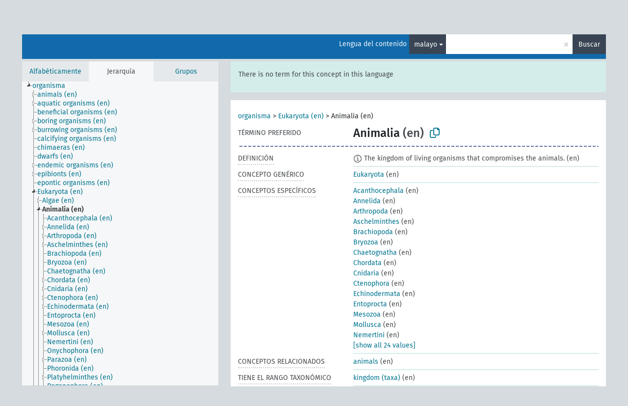

--- FILE ---
content_type: text/html; charset=UTF-8
request_url: https://agrovoc.fao.org/browse/agrovoc/es/page/?clang=ms&uri=c_330938
body_size: 15900
content:
<!DOCTYPE html>
<html dir="ltr" lang="es" prefix="og: https://ogp.me/ns#">
<head>
<base href="https://agrovoc.fao.org/browse/">
<link rel="shortcut icon" href="favicon.ico">
<meta http-equiv="X-UA-Compatible" content="IE=Edge">
<meta http-equiv="Content-Type" content="text/html; charset=UTF-8">
<meta name="viewport" content="width=device-width, initial-scale=1.0">
<meta name="format-detection" content="telephone=no">
<meta name="generator" content="Skosmos 2.18">
<meta name="title" content="Animalia - Agrovoc - AGROVOC">
<meta property="og:title" content="Animalia - Agrovoc - AGROVOC">
<meta name="description" content="Concept Animalia in vocabulary ">
<meta property="og:description" content="Concept Animalia in vocabulary ">
<link rel="canonical" href="https://agrovoc.fao.org/browse/agrovoc/es/page/c_330938?clang=ms">
<meta property="og:url" content="https://agrovoc.fao.org/browse/agrovoc/es/page/c_330938?clang=ms">
<meta property="og:type" content="website">
<meta property="og:site_name" content="AGROVOC">
<link href="vendor/twbs/bootstrap/dist/css/bootstrap.min.css" media="screen, print" rel="stylesheet" type="text/css">
<link href="vendor/vakata/jstree/dist/themes/default/style.min.css" media="screen, print" rel="stylesheet" type="text/css">
<link href="vendor/davidstutz/bootstrap-multiselect/dist/css/bootstrap-multiselect.min.css" media="screen, print" rel="stylesheet" type="text/css">
<link href="resource/css/fira.css" media="screen, print" rel="stylesheet" type="text/css">
<link href="resource/fontawesome/css/fontawesome.css" media="screen, print" rel="stylesheet" type="text/css">
<link href="resource/fontawesome/css/regular.css" media="screen, print" rel="stylesheet" type="text/css">
<link href="resource/fontawesome/css/solid.css" media="screen, print" rel="stylesheet" type="text/css">
<link href="resource/css/styles.css" media="screen, print" rel="stylesheet" type="text/css">
<link href="resource/css/fao.css" media="screen, print" rel="stylesheet" type="text/css">

<title>Animalia - Agrovoc - AGROVOC</title>
</head>
<body class="vocab-agrovoc">
  <noscript>
    <strong>We're sorry but Skosmos doesn't work properly without JavaScript enabled. Please enable it to continue.</strong>
  </noscript>
  <a id="skiptocontent" href="agrovoc/es/page/?clang=ms&amp;uri=c_330938#maincontent">Skip to main</a>
  <div class="topbar-container topbar-white">
    <div class="topbar topbar-white">
      <div id="topbar-service-helper">
<a  class="service-es" href="es/?clang=ms"><h1 id="service-name">Skosmos</h1></a>
</div>
<div id="topbar-language-navigation">
<div id="language" class="dropdown"><span class="navigation-font">|</span>
  <span class="navigation-font">Idioma:</span>
  <button type="button" class="btn btn-default dropdown-toggle navigation-font" data-bs-toggle="dropdown">español<span class="caret"></span></button>
  <ul class="dropdown-menu dropdown-menu-end">
      <li><a class="dropdown-item" id="language-ar" class="versal" href="agrovoc/ar/page/?clang=ms&amp;uri=c_330938"> العربية</a></li>
        <li><a class="dropdown-item" id="language-en" class="versal" href="agrovoc/en/page/?clang=ms&amp;uri=c_330938"> English</a></li>
            <li><a class="dropdown-item" id="language-fr" class="versal" href="agrovoc/fr/page/?clang=ms&amp;uri=c_330938"> français</a></li>
        <li><a class="dropdown-item" id="language-ru" class="versal" href="agrovoc/ru/page/?clang=ms&amp;uri=c_330938"> русский</a></li>
        <li><a class="dropdown-item" id="language-zh" class="versal" href="agrovoc/zh/page/?clang=ms&amp;uri=c_330938"> 中文</a></li>
      </ul>
</div>
<div id="navigation">
         <a href="http://www.fao.org/agrovoc/" class="navigation-font"> AGROVOC </a>
     <a href="es/about?clang=ms" id="navi2" class="navigation-font">
  Acerca de  </a>
  <a href="agrovoc/es/feedback?clang=ms" id="navi3" class="navigation-font">
  Comentarios  </a>
  <span class="skosmos-tooltip-wrapper skosmos-tooltip t-bottom" id="navi4" tabindex="0" data-title="Desplace su cursor sobre el texto con el subrayado punteado para ver las instrucciones de la propiedad. &#xa; &#xa; Para la búsqueda por truncamiento, por favor utilice el símbolo * como en *animal o *patente*. Para los sufijos de las palabras de búsqueda, la búsqueda se truncará automáticamente, incluso si el símbolo de truncamiento no se ingresa manualmente: asi, gat producirá los mismos resultados que gat*">
    <span class="navigation-font">Ayuda</span>
  </span>
</div>
</div>

<!-- top-bar ENDS HERE -->

    </div>
  </div>
    <div class="headerbar">
    <div class="header-row"><div class="headerbar-coloured"></div><div class="header-left">
  <h1><a href="agrovoc/es/?clang=ms"></a></h1>
</div>
<div class="header-float">
      <h2 class="sr-only">Search from vocabulary</h2>
    <div class="search-vocab-text"><p>Lengua del contenido</p></div>
    <form class="navbar-form" role="search" name="text-search" action="agrovoc/es/search">
    <input style="display: none" name="clang" value="ms" id="lang-input">
    <div class="input-group">
      <div class="input-group-btn">
        <label class="sr-only" for="lang-dropdown-toggle">Content and search language</label>
        <button type="button" class="btn btn-default dropdown-toggle" data-bs-toggle="dropdown" aria-expanded="false" id="lang-dropdown-toggle">malayo<span class="caret"></span></button>
        <ul class="dropdown-menu" aria-labelledby="lang-dropdown-toggle">
                            <li><a class="dropdown-item" href="agrovoc/es/page/c_330938?clang=de" class="lang-button" hreflang="de">alemán</a></li>
                    <li><a class="dropdown-item" href="agrovoc/es/page/c_330938?clang=be" class="lang-button" hreflang="be">bielorruso</a></li>
                    <li><a class="dropdown-item" href="agrovoc/es/page/c_330938?clang=my" class="lang-button" hreflang="my">birmano</a></li>
                    <li><a class="dropdown-item" href="agrovoc/es/page/c_330938?clang=ca" class="lang-button" hreflang="ca">catalán</a></li>
                    <li><a class="dropdown-item" href="agrovoc/es/page/c_330938?clang=cs" class="lang-button" hreflang="cs">checo</a></li>
                    <li><a class="dropdown-item" href="agrovoc/es/page/c_330938?clang=zh" class="lang-button" hreflang="zh">chino</a></li>
                    <li><a class="dropdown-item" href="agrovoc/es/page/c_330938?clang=ko" class="lang-button" hreflang="ko">coreano</a></li>
                    <li><a class="dropdown-item" href="agrovoc/es/page/c_330938?clang=da" class="lang-button" hreflang="da">danés</a></li>
                    <li><a class="dropdown-item" href="agrovoc/es/page/c_330938?clang=sk" class="lang-button" hreflang="sk">eslovaco</a></li>
                    <li><a class="dropdown-item" href="agrovoc/es/page/c_330938" class="lang-button" hreflang="es">español</a></li>
                    <li><a class="dropdown-item" href="agrovoc/es/page/c_330938?clang=et" class="lang-button" hreflang="et">estonio</a></li>
                    <li><a class="dropdown-item" href="agrovoc/es/page/c_330938?clang=fi" class="lang-button" hreflang="fi">finés</a></li>
                    <li><a class="dropdown-item" href="agrovoc/es/page/c_330938?clang=fr" class="lang-button" hreflang="fr">francés</a></li>
                    <li><a class="dropdown-item" href="agrovoc/es/page/c_330938?clang=ka" class="lang-button" hreflang="ka">georgiano</a></li>
                    <li><a class="dropdown-item" href="agrovoc/es/page/c_330938?clang=el" class="lang-button" hreflang="el">griego</a></li>
                    <li><a class="dropdown-item" href="agrovoc/es/page/c_330938?clang=hi" class="lang-button" hreflang="hi">hindi</a></li>
                    <li><a class="dropdown-item" href="agrovoc/es/page/c_330938?clang=hu" class="lang-button" hreflang="hu">húngaro</a></li>
                    <li><a class="dropdown-item" href="agrovoc/es/page/c_330938?clang=en" class="lang-button" hreflang="en">inglés</a></li>
                    <li><a class="dropdown-item" href="agrovoc/es/page/c_330938?clang=it" class="lang-button" hreflang="it">italiano</a></li>
                    <li><a class="dropdown-item" href="agrovoc/es/page/c_330938?clang=ja" class="lang-button" hreflang="ja">japonés</a></li>
                    <li><a class="dropdown-item" href="agrovoc/es/page/c_330938?clang=km" class="lang-button" hreflang="km">jemer</a></li>
                    <li><a class="dropdown-item" href="agrovoc/es/page/c_330938?clang=lo" class="lang-button" hreflang="lo">lao</a></li>
                    <li><a class="dropdown-item" href="agrovoc/es/page/c_330938?clang=la" class="lang-button" hreflang="la">latín</a></li>
                    <li><a class="dropdown-item" href="agrovoc/es/page/c_330938?clang=ms" class="lang-button" hreflang="ms">malayo</a></li>
                    <li><a class="dropdown-item" href="agrovoc/es/page/c_330938?clang=nl" class="lang-button" hreflang="nl">neerlandés</a></li>
                    <li><a class="dropdown-item" href="agrovoc/es/page/c_330938?clang=nb" class="lang-button" hreflang="nb">noruego bokmal</a></li>
                    <li><a class="dropdown-item" href="agrovoc/es/page/c_330938?clang=nn" class="lang-button" hreflang="nn">noruego nynorsk</a></li>
                    <li><a class="dropdown-item" href="agrovoc/es/page/c_330938?clang=fa" class="lang-button" hreflang="fa">persa</a></li>
                    <li><a class="dropdown-item" href="agrovoc/es/page/c_330938?clang=pl" class="lang-button" hreflang="pl">polaco</a></li>
                    <li><a class="dropdown-item" href="agrovoc/es/page/c_330938?clang=pt" class="lang-button" hreflang="pt">portugués</a></li>
                    <li><a class="dropdown-item" href="agrovoc/es/page/c_330938?clang=pt-BR" class="lang-button" hreflang="pt-BR">portugués (Brasil)</a></li>
                    <li><a class="dropdown-item" href="agrovoc/es/page/c_330938?clang=ro" class="lang-button" hreflang="ro">rumano</a></li>
                    <li><a class="dropdown-item" href="agrovoc/es/page/c_330938?clang=ru" class="lang-button" hreflang="ru">ruso</a></li>
                    <li><a class="dropdown-item" href="agrovoc/es/page/c_330938?clang=sr" class="lang-button" hreflang="sr">serbio</a></li>
                    <li><a class="dropdown-item" href="agrovoc/es/page/c_330938?clang=sw" class="lang-button" hreflang="sw">suajili</a></li>
                    <li><a class="dropdown-item" href="agrovoc/es/page/c_330938?clang=sv" class="lang-button" hreflang="sv">sueco</a></li>
                    <li><a class="dropdown-item" href="agrovoc/es/page/c_330938?clang=th" class="lang-button" hreflang="th">tailandés</a></li>
                    <li><a class="dropdown-item" href="agrovoc/es/page/c_330938?clang=te" class="lang-button" hreflang="te">telugu</a></li>
                    <li><a class="dropdown-item" href="agrovoc/es/page/c_330938?clang=tr" class="lang-button" hreflang="tr">turco</a></li>
                    <li><a class="dropdown-item" href="agrovoc/es/page/c_330938?clang=uk" class="lang-button" hreflang="uk">ucraniano</a></li>
                    <li><a class="dropdown-item" href="agrovoc/es/page/c_330938?clang=vi" class="lang-button" hreflang="vi">vietnamita</a></li>
                    <li><a class="dropdown-item" href="agrovoc/es/page/c_330938?clang=ar" class="lang-button" hreflang="ar">árabe</a></li>
                            <li>
            <a class="dropdown-item" href="agrovoc/es/page/c_330938?clang=ms&amp;anylang=on"
              class="lang-button" id="lang-button-all">Cualquier lengua</a>
            <input name="anylang" type="checkbox">
          </li>
        </ul>
      </div><!-- /btn-group -->
      <label class="sr-only" for="search-field">Enter search term</label>
      <input id="search-field" type="text" class="form-control" name="q" value="">
      <div class="input-group-btn">
        <label class="sr-only" for="search-all-button">Submit search</label>
        <button id="search-all-button" type="submit" class="btn btn-primary">Buscar</button>
      </div>
    </div>
      </form>
</div>
</div>  </div>
    <div class="main-container">
        <div id="sidebar">
          <div class="sidebar-buttons">
                <h2 class="sr-only">Sidebar listing: list and traverse vocabulary contents by a criterion</h2>
        <ul class="nav nav-tabs">
                                      <h3 class="sr-only">List vocabulary concepts alphabetically</h3>
                    <li id="alpha" class="nav-item"><a class="nav-link" href="agrovoc/es/index?clang=ms">Alfabéticamente</a></li>
                                                  <h3 class="sr-only">List vocabulary concepts hierarchically</h3>
                    <li id="hierarchy" class="nav-item">
            <a class="nav-link active" href="#" id="hier-trigger"
                        >Jerarquía            </a>
          </li>
                              <h3 class="sr-only">List vocabulary concepts and groupings hierarchically</h3>
          <li id="groups" class="nav-item"><a class="nav-link" href="agrovoc/es/groups?clang=ms">Grupos</a></li>
                                      </ul>
      </div>
      
            <h4 class="sr-only">Listing vocabulary concepts alphabetically</h4>
            <div class="sidebar-grey  concept-hierarchy">
        <div id="alphabetical-menu">
                  </div>
              </div>
        </div>
    
            <main id="maincontent" tabindex="-1">
            <div class="content">
        <div id="content-top"></div>
                     <h2 class="sr-only">Concept information</h2>
            <div class="alert alert-lang">
      <p class="language-alert">There is no term for this concept in this language</p>
    </div>
        <div class="concept-info">
      <div class="concept-main">
              <div class="row">
                                      <div class="crumb-path">
                        <a class="propertyvalue bread-crumb" href="agrovoc/es/page/c_49904?clang=ms">organisma</a><span class="bread-crumb"> > </span>
                                                <a class="propertyvalue bread-crumb" href="agrovoc/es/page/c_330944?clang=ms">Eukaryota (en)</a><span class="bread-crumb"> > </span>
                                                <span class="bread-crumb propertylabel-pink">Animalia (en)</span>
                                                </div>
                          </div>
            <div class="row property prop-preflabel"><div class="property-label property-label-pref"><h3 class="versal">
                                      Término preferido
                      </h3></div><div class="property-value-column"><span class="prefLabel conceptlabel" id="pref-label">Animalia</span><span class="prefLabelLang"> (en)</span>
                        &nbsp;
        <button type="button" data-bs-toggle="tooltip" data-bs-placement="button" title="Copy to clipboard" class="btn btn-default btn-xs copy-clipboard" for="#pref-label"><span class="fa-regular fa-copy"></span></button></div><div class="col-md-12"><div class="preflabel-spacer"></div></div></div>
                       <div class="row property prop-skos_definition">
          <div class="property-label">
            <h3 class="versal               property-click skosmos-tooltip-wrapper skosmos-tooltip t-top" data-title="Una explicación completa del significado deseado para un concepto
              ">
                              Definición
                          </h3>
          </div>
          <div class="property-value-column"><div class="property-value-wrapper">
                <ul>
                     <li>
                                                                            <span class="versal reified-property-value tooltip-html">
                  <img alt="Information" src="resource/pics/about.png"> The kingdom of living organisms that compromises the animals.
                  <div class="reified-tooltip tooltip-html-content"><p><span class="tooltip-prop">Creado</span>: <a href="">9/30/24</a></p></div>
                </span>
                                                <span class="versal"> (en)</span>                                                      </li>
                </ul>
                </div></div></div>
                               <div class="row property prop-skos_broader">
          <div class="property-label">
            <h3 class="versal               property-click skosmos-tooltip-wrapper skosmos-tooltip t-top" data-title="Concepto genérico
              ">
                              Concepto genérico
                          </h3>
          </div>
          <div class="property-value-column"><div class="property-value-wrapper">
                <ul>
                     <li>
                                                                               <a href="agrovoc/es/page/c_330944?clang=ms"> Eukaryota</a>
                                                <span class="versal"> (en)</span>                                                      </li>
                </ul>
                </div></div></div>
                               <div class="row property prop-skos_narrower">
          <div class="property-label">
            <h3 class="versal               property-click skosmos-tooltip-wrapper skosmos-tooltip t-top" data-title="Conceptos específicos
              ">
                              Conceptos específicos
                          </h3>
          </div>
          <div class="property-value-column"><div class="property-value-wrapper">
                <ul>
                     <li>
                                                                               <a href="agrovoc/es/page/c_53?clang=ms"> Acanthocephala</a>
                                                <span class="versal"> (en)</span>                                                      </li>
                     <li>
                                                                               <a href="agrovoc/es/page/c_447?clang=ms"> Annelida</a>
                                                <span class="versal"> (en)</span>                                                      </li>
                     <li>
                                                                               <a href="agrovoc/es/page/c_635?clang=ms"> Arthropoda</a>
                                                <span class="versal"> (en)</span>                                                      </li>
                     <li>
                                                                               <a href="agrovoc/es/page/c_659?clang=ms"> Aschelminthes</a>
                                                <span class="versal"> (en)</span>                                                      </li>
                     <li>
                                                                               <a href="agrovoc/es/page/c_1046?clang=ms"> Brachiopoda</a>
                                                <span class="versal"> (en)</span>                                                      </li>
                     <li>
                                                                               <a href="agrovoc/es/page/c_6098?clang=ms"> Bryozoa</a>
                                                <span class="versal"> (en)</span>                                                      </li>
                     <li>
                                                                               <a href="agrovoc/es/page/c_1490?clang=ms"> Chaetognatha</a>
                                                <span class="versal"> (en)</span>                                                      </li>
                     <li>
                                                                               <a href="agrovoc/es/page/c_1588?clang=ms"> Chordata</a>
                                                <span class="versal"> (en)</span>                                                      </li>
                     <li>
                                                                               <a href="agrovoc/es/page/c_9938?clang=ms"> Cnidaria</a>
                                                <span class="versal"> (en)</span>                                                      </li>
                     <li>
                                                                               <a href="agrovoc/es/page/c_10188?clang=ms"> Ctenophora</a>
                                                <span class="versal"> (en)</span>                                                      </li>
                     <li>
                                                                               <a href="agrovoc/es/page/c_2459?clang=ms"> Echinodermata</a>
                                                <span class="versal"> (en)</span>                                                      </li>
                     <li>
                                                                               <a href="agrovoc/es/page/c_2590?clang=ms"> Entoprocta</a>
                                                <span class="versal"> (en)</span>                                                      </li>
                     <li>
                                                                               <a href="agrovoc/es/page/c_4763?clang=ms"> Mesozoa</a>
                                                <span class="versal"> (en)</span>                                                      </li>
                     <li>
                                                                               <a href="agrovoc/es/page/c_4898?clang=ms"> Mollusca</a>
                                                <span class="versal"> (en)</span>                                                      </li>
                     <li>
                                                                               <a href="agrovoc/es/page/c_5115?clang=ms"> Nemertini</a>
                                                <span class="versal"> (en)</span>                                                      </li>
                     <li>
                                                                               <a href="agrovoc/es/page/c_5359?clang=ms"> Onychophora</a>
                                                <span class="versal"> (en)</span>                                                      </li>
                     <li>
                                                                               <a href="agrovoc/es/page/c_5581?clang=ms"> Parazoa</a>
                                                <span class="versal"> (en)</span>                                                      </li>
                     <li>
                                                                               <a href="agrovoc/es/page/c_5799?clang=ms"> Phoronida</a>
                                                <span class="versal"> (en)</span>                                                      </li>
                     <li>
                                                                               <a href="agrovoc/es/page/c_6007?clang=ms"> Platyhelminthes</a>
                                                <span class="versal"> (en)</span>                                                      </li>
                     <li>
                                                                               <a href="agrovoc/es/page/c_6048?clang=ms"> Pogonophora</a>
                                                <span class="versal"> (en)</span>                                                      </li>
                     <li>
                                                                               <a href="agrovoc/es/page/c_6268?clang=ms"> Protozoa</a>
                                                <span class="versal"> (en)</span>                                                      </li>
                     <li>
                                                                               <a href="agrovoc/es/page/c_6666?clang=ms"> Rotifera</a>
                                                <span class="versal"> (en)</span>                                                      </li>
                     <li>
                                                                               <a href="agrovoc/es/page/c_49346?clang=ms"> Sipuncula</a>
                                                <span class="versal"> (en)</span>                                                      </li>
                     <li>
                                                                               <a href="agrovoc/es/page/c_7083?clang=ms"> Sipunculoidea</a>
                                                <span class="versal"> (en)</span>                                                      </li>
                </ul>
                </div></div></div>
                               <div class="row property prop-skos_related">
          <div class="property-label">
            <h3 class="versal               property-click skosmos-tooltip-wrapper skosmos-tooltip t-top" data-title="Conceptos relacionados con este concepto.
              ">
                              Conceptos relacionados
                          </h3>
          </div>
          <div class="property-value-column"><div class="property-value-wrapper">
                <ul>
                     <li>
                                                                               <a href="agrovoc/es/page/c_444?clang=ms"> animals</a>
                                                <span class="versal"> (en)</span>                                                      </li>
                </ul>
                </div></div></div>
                               <div class="row property prop-http___aims_fao_org_aos_agrontology_hasTaxonomicRank">
          <div class="property-label">
            <h3 class="versal               property-click skosmos-tooltip-wrapper skosmos-tooltip t-top" data-title="X &lt;tiene el rango taxonómico&gt; Y. Describe el rango taxonómico Y del organismo X. Ej. &quot;Spodoptera frugiperda&quot; &lt;tiene el rango taxonómico&gt;  &quot;Especie (taxón)&quot;. 
              ">
                              Tiene el rango taxonómico
                          </h3>
          </div>
          <div class="property-value-column"><div class="property-value-wrapper">
                <ul>
                     <li>
                                                                               <a href="agrovoc/es/page/c_330934?clang=ms"> kingdom (taxa)</a>
                                                <span class="versal"> (en)</span>                                                      </li>
                </ul>
                </div></div></div>
                                <div class="row property prop-other-languages">
        <div class="property-label"><h3 class="versal property-click skosmos-tooltip-wrapper skosmos-tooltip t-top" data-title="Términos para el concepto en otras lenguas." >En otras lenguas</h3></div>
        <div class="property-value-column">
          <div class="property-value-wrapper">
            <ul>
                                          <li class="row other-languages first-of-language">
                <div class="col-6 versal versal-pref">
                                    <span class="reified-property-value xl-label tooltip-html">
                    <img alt="Information" src="resource/pics/about.png">
                    <div class="reified-tooltip tooltip-html-content">
                                                              <p><span class="tooltip-prop">void:inDataset</span>:
                        <span class="versal">http://aims.fao.org/aos/agrovoc/void.ttl#Agrovoc</span>
                      </p>
                                                                                  <p><span class="tooltip-prop">Creado</span>:
                        <span class="versal">2012-03-14T18:36:56Z</span>
                      </p>
                                                                                  <p><span class="tooltip-prop">Última modificación</span>:
                        <span class="versal">2012-12-12T18:27:56Z</span>
                      </p>
                                                                                  <p><span class="tooltip-prop">skos:notation</span>:
                        <span class="versal">330938</span>
                      </p>
                                                            </div>
                  </span>
                                                      <a href='agrovoc/es/page/c_330938?clang=de' hreflang='de'>Animalia</a>
                                  </div>
                <div class="col-6 versal"><p>alemán</p></div>
              </li>
                            <li class="row other-languages">
                <div class="col-6 versal replaced">
                                    <span class="reified-property-value xl-label tooltip-html">
                    <img alt="Information" src="resource/pics/about.png">
                    <div class="reified-tooltip tooltip-html-content">
                                                              <p><span class="tooltip-prop">void:inDataset</span>:
                        <span class="versal">http://aims.fao.org/aos/agrovoc/void.ttl#Agrovoc</span>
                      </p>
                                                                                  <p><span class="tooltip-prop">Creado</span>:
                        <span class="versal">2012-03-14T18:38:37Z</span>
                      </p>
                                                                                  <p><span class="tooltip-prop">Última modificación</span>:
                        <span class="versal">2012-12-12T18:21:16Z</span>
                      </p>
                                                                                  <p><span class="tooltip-prop">skos:notation</span>:
                        <span class="versal">1331721517087</span>
                      </p>
                                                            </div>
                  </span>
                                    Tierreich
                                  </div>
                <div class="col-6 versal"></div>
              </li>
                                                        <li class="row other-languages first-of-language">
                <div class="col-6 versal versal-pref">
                                    <span class="reified-property-value xl-label tooltip-html">
                    <img alt="Information" src="resource/pics/about.png">
                    <div class="reified-tooltip tooltip-html-content">
                                                              <p><span class="tooltip-prop">void:inDataset</span>:
                        <span class="versal">http://aims.fao.org/aos/agrovoc/void.ttl#Agrovoc</span>
                      </p>
                                                                                  <p><span class="tooltip-prop">Creado</span>:
                        <span class="versal">2021-06-14T11:56:42Z</span>
                      </p>
                                                                                  <p><span class="tooltip-prop">skos:notation</span>:
                        <span class="versal">330938</span>
                      </p>
                                                            </div>
                  </span>
                                                      <a href='agrovoc/es/page/c_330938?clang=ar' hreflang='ar'>Animalia</a>
                                  </div>
                <div class="col-6 versal"><p>árabe</p></div>
              </li>
                                                        <li class="row other-languages first-of-language">
                <div class="col-6 versal versal-pref">
                                    <span class="reified-property-value xl-label tooltip-html">
                    <img alt="Information" src="resource/pics/about.png">
                    <div class="reified-tooltip tooltip-html-content">
                                                              <p><span class="tooltip-prop">void:inDataset</span>:
                        <span class="versal">http://aims.fao.org/aos/agrovoc/void.ttl#Agrovoc</span>
                      </p>
                                                                                  <p><span class="tooltip-prop">Creado</span>:
                        <span class="versal">2024-08-14T09:53:38</span>
                      </p>
                                                                                  <p><span class="tooltip-prop">skos:notation</span>:
                        <span class="versal">330938</span>
                      </p>
                                                            </div>
                  </span>
                                                      <a href='agrovoc/es/page/c_330938?clang=be' hreflang='be'>Animalia</a>
                                  </div>
                <div class="col-6 versal"><p>bielorruso</p></div>
              </li>
                            <li class="row other-languages">
                <div class="col-6 versal replaced">
                                    <span class="reified-property-value xl-label tooltip-html">
                    <img alt="Information" src="resource/pics/about.png">
                    <div class="reified-tooltip tooltip-html-content">
                                                              <p><span class="tooltip-prop">void:inDataset</span>:
                        <span class="versal">http://aims.fao.org/aos/agrovoc/void.ttl#Agrovoc</span>
                      </p>
                                                                                  <p><span class="tooltip-prop">Creado</span>:
                        <span class="versal">2024-11-12T15:39:09</span>
                      </p>
                                                                                  <p><span class="tooltip-prop">skos:notation</span>:
                        <span class="versal">a0889e94</span>
                      </p>
                                                            </div>
                  </span>
                                    жывёлы
                                  </div>
                <div class="col-6 versal"></div>
              </li>
                                                        <li class="row other-languages first-of-language">
                <div class="col-6 versal versal-pref">
                                    <span class="reified-property-value xl-label tooltip-html">
                    <img alt="Information" src="resource/pics/about.png">
                    <div class="reified-tooltip tooltip-html-content">
                                                              <p><span class="tooltip-prop">void:inDataset</span>:
                        <span class="versal">http://aims.fao.org/aos/agrovoc/void.ttl#Agrovoc</span>
                      </p>
                                                                                  <p><span class="tooltip-prop">Creado</span>:
                        <span class="versal">2012-01-06T22:00:35Z</span>
                      </p>
                                                                                  <p><span class="tooltip-prop">Última modificación</span>:
                        <span class="versal">2013-01-11T23:23:33Z</span>
                      </p>
                                                                                  <p><span class="tooltip-prop">skos:notation</span>:
                        <span class="versal">330938</span>
                      </p>
                                                            </div>
                  </span>
                                                      <a href='agrovoc/es/page/c_330938?clang=cs' hreflang='cs'>Animalia</a>
                                  </div>
                <div class="col-6 versal"><p>checo</p></div>
              </li>
                                                        <li class="row other-languages first-of-language">
                <div class="col-6 versal versal-pref">
                                    <span class="reified-property-value xl-label tooltip-html">
                    <img alt="Information" src="resource/pics/about.png">
                    <div class="reified-tooltip tooltip-html-content">
                                                              <p><span class="tooltip-prop">void:inDataset</span>:
                        <span class="versal">http://aims.fao.org/aos/agrovoc/void.ttl#Agrovoc</span>
                      </p>
                                                                                  <p><span class="tooltip-prop">Creado</span>:
                        <span class="versal">2024-05-28T11:00:42Z</span>
                      </p>
                                                                                  <p><span class="tooltip-prop">skos:notation</span>:
                        <span class="versal">330938</span>
                      </p>
                                                            </div>
                  </span>
                                                      <a href='agrovoc/es/page/c_330938?clang=zh' hreflang='zh'>Animalia</a>
                                  </div>
                <div class="col-6 versal"><p>chino</p></div>
              </li>
                                                        <li class="row other-languages first-of-language">
                <div class="col-6 versal versal-pref">
                                    <span class="reified-property-value xl-label tooltip-html">
                    <img alt="Information" src="resource/pics/about.png">
                    <div class="reified-tooltip tooltip-html-content">
                                                              <p><span class="tooltip-prop">void:inDataset</span>:
                        <span class="versal">http://aims.fao.org/aos/agrovoc/void.ttl#Agrovoc</span>
                      </p>
                                                                                  <p><span class="tooltip-prop">Creado</span>:
                        <span class="versal">2009-12-02T00:00:00Z</span>
                      </p>
                                                                                  <p><span class="tooltip-prop">skos:notation</span>:
                        <span class="versal">330938</span>
                      </p>
                                                            </div>
                  </span>
                                                      <a href='agrovoc/es/page/c_330938?clang=ko' hreflang='ko'>동물계</a>
                                  </div>
                <div class="col-6 versal"><p>coreano</p></div>
              </li>
                                                        <li class="row other-languages first-of-language">
                <div class="col-6 versal versal-pref">
                                    <span class="reified-property-value xl-label tooltip-html">
                    <img alt="Information" src="resource/pics/about.png">
                    <div class="reified-tooltip tooltip-html-content">
                                                              <p><span class="tooltip-prop">void:inDataset</span>:
                        <span class="versal">http://aims.fao.org/aos/agrovoc/void.ttl#Agrovoc</span>
                      </p>
                                                                                  <p><span class="tooltip-prop">Creado</span>:
                        <span class="versal">2024-01-24T16:40:42Z</span>
                      </p>
                                                                                  <p><span class="tooltip-prop">skos:notation</span>:
                        <span class="versal">330938</span>
                      </p>
                                                            </div>
                  </span>
                                                      <a href='agrovoc/es/page/c_330938?clang=da' hreflang='da'>Animalia</a>
                                  </div>
                <div class="col-6 versal"><p>danés</p></div>
              </li>
                                                        <li class="row other-languages first-of-language">
                <div class="col-6 versal versal-pref">
                                    <span class="reified-property-value xl-label tooltip-html">
                    <img alt="Information" src="resource/pics/about.png">
                    <div class="reified-tooltip tooltip-html-content">
                                                              <p><span class="tooltip-prop">void:inDataset</span>:
                        <span class="versal">http://aims.fao.org/aos/agrovoc/void.ttl#Agrovoc</span>
                      </p>
                                                                                  <p><span class="tooltip-prop">Creado</span>:
                        <span class="versal">2023-04-18T14:42:42Z</span>
                      </p>
                                                                                  <p><span class="tooltip-prop">skos:notation</span>:
                        <span class="versal">330938</span>
                      </p>
                                                            </div>
                  </span>
                                                      <a href='agrovoc/es/page/c_330938?clang=sk' hreflang='sk'>Animalia</a>
                                  </div>
                <div class="col-6 versal"><p>eslovaco</p></div>
              </li>
                                                        <li class="row other-languages first-of-language">
                <div class="col-6 versal versal-pref">
                                    <span class="reified-property-value xl-label tooltip-html">
                    <img alt="Information" src="resource/pics/about.png">
                    <div class="reified-tooltip tooltip-html-content">
                                                              <p><span class="tooltip-prop">void:inDataset</span>:
                        <span class="versal">http://aims.fao.org/aos/agrovoc/void.ttl#Agrovoc</span>
                      </p>
                                                                                  <p><span class="tooltip-prop">Creado</span>:
                        <span class="versal">2021-05-11T13:54:42Z</span>
                      </p>
                                                                                  <p><span class="tooltip-prop">skos:notation</span>:
                        <span class="versal">330938</span>
                      </p>
                                                            </div>
                  </span>
                                                      <a href='agrovoc/es/page/c_330938' hreflang='es'>Animalia</a>
                                  </div>
                <div class="col-6 versal"><p>español</p></div>
              </li>
                                                        <li class="row other-languages first-of-language">
                <div class="col-6 versal versal-pref">
                                    <span class="reified-property-value xl-label tooltip-html">
                    <img alt="Information" src="resource/pics/about.png">
                    <div class="reified-tooltip tooltip-html-content">
                                                              <p><span class="tooltip-prop">void:inDataset</span>:
                        <span class="versal">http://aims.fao.org/aos/agrovoc/void.ttl#Agrovoc</span>
                      </p>
                                                                                  <p><span class="tooltip-prop">Creado</span>:
                        <span class="versal">2021-05-11T13:54:42Z</span>
                      </p>
                                                                                  <p><span class="tooltip-prop">skos:notation</span>:
                        <span class="versal">330938</span>
                      </p>
                                                            </div>
                  </span>
                                                      <a href='agrovoc/es/page/c_330938?clang=fr' hreflang='fr'>Animalia</a>
                                  </div>
                <div class="col-6 versal"><p>francés</p></div>
              </li>
                                                        <li class="row other-languages first-of-language">
                <div class="col-6 versal versal-pref">
                                    <span class="reified-property-value xl-label tooltip-html">
                    <img alt="Information" src="resource/pics/about.png">
                    <div class="reified-tooltip tooltip-html-content">
                                                              <p><span class="tooltip-prop">void:inDataset</span>:
                        <span class="versal">http://aims.fao.org/aos/agrovoc/void.ttl#Agrovoc</span>
                      </p>
                                                                                  <p><span class="tooltip-prop">Creado</span>:
                        <span class="versal">2017-11-07T10:33:23Z</span>
                      </p>
                                                                                  <p><span class="tooltip-prop">Última modificación</span>:
                        <span class="versal">2017-11-08T09:07:17Z</span>
                      </p>
                                                                                  <p><span class="tooltip-prop">skos:notation</span>:
                        <span class="versal">330938</span>
                      </p>
                                                            </div>
                  </span>
                                                      <a href='agrovoc/es/page/c_330938?clang=ka' hreflang='ka'>Animalia</a>
                                  </div>
                <div class="col-6 versal"><p>georgiano</p></div>
              </li>
                            <li class="row other-languages">
                <div class="col-6 versal replaced">
                                    <span class="reified-property-value xl-label tooltip-html">
                    <img alt="Information" src="resource/pics/about.png">
                    <div class="reified-tooltip tooltip-html-content">
                                                              <p><span class="tooltip-prop">void:inDataset</span>:
                        <span class="versal">http://aims.fao.org/aos/agrovoc/void.ttl#Agrovoc</span>
                      </p>
                                                                                  <p><span class="tooltip-prop">Creado</span>:
                        <span class="versal">2017-11-07T10:33:37Z</span>
                      </p>
                                                                                  <p><span class="tooltip-prop">Última modificación</span>:
                        <span class="versal">2017-11-08T09:08:02Z</span>
                      </p>
                                                                                  <p><span class="tooltip-prop">skos:notation</span>:
                        <span class="versal">adef5412</span>
                      </p>
                                                            </div>
                  </span>
                                    ცხოველები
                                  </div>
                <div class="col-6 versal"></div>
              </li>
                                                        <li class="row other-languages first-of-language">
                <div class="col-6 versal versal-pref">
                                    <span class="reified-property-value xl-label tooltip-html">
                    <img alt="Information" src="resource/pics/about.png">
                    <div class="reified-tooltip tooltip-html-content">
                                                              <p><span class="tooltip-prop">void:inDataset</span>:
                        <span class="versal">http://aims.fao.org/aos/agrovoc/void.ttl#Agrovoc</span>
                      </p>
                                                                                  <p><span class="tooltip-prop">Creado</span>:
                        <span class="versal">2024-01-22T18:04:42Z</span>
                      </p>
                                                                                  <p><span class="tooltip-prop">skos:notation</span>:
                        <span class="versal">330938</span>
                      </p>
                                                            </div>
                  </span>
                                                      <a href='agrovoc/es/page/c_330938?clang=hu' hreflang='hu'>Animalia</a>
                                  </div>
                <div class="col-6 versal"><p>húngaro</p></div>
              </li>
                                                        <li class="row other-languages first-of-language">
                <div class="col-6 versal versal-pref">
                                    <span class="reified-property-value xl-label tooltip-html">
                    <img alt="Information" src="resource/pics/about.png">
                    <div class="reified-tooltip tooltip-html-content">
                                                              <p><span class="tooltip-prop">void:inDataset</span>:
                        <span class="versal">http://aims.fao.org/aos/agrovoc/void.ttl#Agrovoc</span>
                      </p>
                                                                                  <p><span class="tooltip-prop">Creado</span>:
                        <span class="versal">2008-10-21T00:00:00Z</span>
                      </p>
                                                                                  <p><span class="tooltip-prop">skos:notation</span>:
                        <span class="versal">330938</span>
                      </p>
                                                            </div>
                  </span>
                                                      <a href='agrovoc/es/page/c_330938?clang=en' hreflang='en'>Animalia</a>
                                  </div>
                <div class="col-6 versal"><p>inglés</p></div>
              </li>
                                                        <li class="row other-languages first-of-language">
                <div class="col-6 versal versal-pref">
                                    <span class="reified-property-value xl-label tooltip-html">
                    <img alt="Information" src="resource/pics/about.png">
                    <div class="reified-tooltip tooltip-html-content">
                                                              <p><span class="tooltip-prop">void:inDataset</span>:
                        <span class="versal">http://aims.fao.org/aos/agrovoc/void.ttl#Agrovoc</span>
                      </p>
                                                                                  <p><span class="tooltip-prop">Creado</span>:
                        <span class="versal">2014-07-18T14:20:48Z</span>
                      </p>
                                                                                  <p><span class="tooltip-prop">skos:notation</span>:
                        <span class="versal">f8857f22fe08</span>
                      </p>
                                                            </div>
                  </span>
                                                      <a href='agrovoc/es/page/c_330938?clang=it' hreflang='it'>Animalia</a>
                                  </div>
                <div class="col-6 versal"><p>italiano</p></div>
              </li>
                                                        <li class="row other-languages first-of-language">
                <div class="col-6 versal versal-pref">
                                    <span class="reified-property-value xl-label tooltip-html">
                    <img alt="Information" src="resource/pics/about.png">
                    <div class="reified-tooltip tooltip-html-content">
                                                              <p><span class="tooltip-prop">void:inDataset</span>:
                        <span class="versal">http://aims.fao.org/aos/agrovoc/void.ttl#Agrovoc</span>
                      </p>
                                                                                  <p><span class="tooltip-prop">Creado</span>:
                        <span class="versal">2019-01-11T11:03:32.021+01:00</span>
                      </p>
                                                                                  <p><span class="tooltip-prop">skos:notation</span>:
                        <span class="versal">330938</span>
                      </p>
                                                            </div>
                  </span>
                                                      <a href='agrovoc/es/page/c_330938?clang=la' hreflang='la'>Animalia</a>
                                  </div>
                <div class="col-6 versal"><p>latín</p></div>
              </li>
                                                        <li class="row other-languages first-of-language">
                <div class="col-6 versal versal-pref">
                                    <span class="reified-property-value xl-label tooltip-html">
                    <img alt="Information" src="resource/pics/about.png">
                    <div class="reified-tooltip tooltip-html-content">
                                                              <p><span class="tooltip-prop">void:inDataset</span>:
                        <span class="versal">http://aims.fao.org/aos/agrovoc/void.ttl#Agrovoc</span>
                      </p>
                                                                                  <p><span class="tooltip-prop">Creado</span>:
                        <span class="versal">2024-01-24T17:10:42Z</span>
                      </p>
                                                                                  <p><span class="tooltip-prop">skos:notation</span>:
                        <span class="versal">330938</span>
                      </p>
                                                            </div>
                  </span>
                                                      <a href='agrovoc/es/page/c_330938?clang=nl' hreflang='nl'>Animalia</a>
                                  </div>
                <div class="col-6 versal"><p>neerlandés</p></div>
              </li>
                                                        <li class="row other-languages first-of-language">
                <div class="col-6 versal versal-pref">
                                    <span class="reified-property-value xl-label tooltip-html">
                    <img alt="Information" src="resource/pics/about.png">
                    <div class="reified-tooltip tooltip-html-content">
                                                              <p><span class="tooltip-prop">void:inDataset</span>:
                        <span class="versal">http://aims.fao.org/aos/agrovoc/void.ttl#Agrovoc</span>
                      </p>
                                                                                  <p><span class="tooltip-prop">Creado</span>:
                        <span class="versal">2024-01-22T17:21:42Z</span>
                      </p>
                                                                                  <p><span class="tooltip-prop">skos:notation</span>:
                        <span class="versal">330938</span>
                      </p>
                                                            </div>
                  </span>
                                                      <a href='agrovoc/es/page/c_330938?clang=nb' hreflang='nb'>Animalia</a>
                                  </div>
                <div class="col-6 versal"><p>noruego bokmal</p></div>
              </li>
                                                        <li class="row other-languages first-of-language">
                <div class="col-6 versal versal-pref">
                                    <span class="reified-property-value xl-label tooltip-html">
                    <img alt="Information" src="resource/pics/about.png">
                    <div class="reified-tooltip tooltip-html-content">
                                                              <p><span class="tooltip-prop">void:inDataset</span>:
                        <span class="versal">http://aims.fao.org/aos/agrovoc/void.ttl#Agrovoc</span>
                      </p>
                                                                                  <p><span class="tooltip-prop">Creado</span>:
                        <span class="versal">2024-01-22T17:54:42Z</span>
                      </p>
                                                                                  <p><span class="tooltip-prop">skos:notation</span>:
                        <span class="versal">330938</span>
                      </p>
                                                            </div>
                  </span>
                                                      <a href='agrovoc/es/page/c_330938?clang=pl' hreflang='pl'>Animalia</a>
                                  </div>
                <div class="col-6 versal"><p>polaco</p></div>
              </li>
                                                        <li class="row other-languages first-of-language">
                <div class="col-6 versal versal-pref">
                                    <span class="reified-property-value xl-label tooltip-html">
                    <img alt="Information" src="resource/pics/about.png">
                    <div class="reified-tooltip tooltip-html-content">
                                                              <p><span class="tooltip-prop">void:inDataset</span>:
                        <span class="versal">http://aims.fao.org/aos/agrovoc/void.ttl#Agrovoc</span>
                      </p>
                                                                                  <p><span class="tooltip-prop">Creado</span>:
                        <span class="versal">2021-07-05T19:22:42Z</span>
                      </p>
                                                                                  <p><span class="tooltip-prop">skos:notation</span>:
                        <span class="versal">330938</span>
                      </p>
                                                            </div>
                  </span>
                                                      <a href='agrovoc/es/page/c_330938?clang=pt' hreflang='pt'>Animalia</a>
                                  </div>
                <div class="col-6 versal"><p>portugués</p></div>
              </li>
                                                        <li class="row other-languages first-of-language">
                <div class="col-6 versal versal-pref">
                                    <span class="reified-property-value xl-label tooltip-html">
                    <img alt="Information" src="resource/pics/about.png">
                    <div class="reified-tooltip tooltip-html-content">
                                                              <p><span class="tooltip-prop">void:inDataset</span>:
                        <span class="versal">http://aims.fao.org/aos/agrovoc/void.ttl#Agrovoc</span>
                      </p>
                                                                                  <p><span class="tooltip-prop">Creado</span>:
                        <span class="versal">2021-09-30T08:50:42Z</span>
                      </p>
                                                                                  <p><span class="tooltip-prop">skos:notation</span>:
                        <span class="versal">330938</span>
                      </p>
                                                            </div>
                  </span>
                                                      <a href='agrovoc/es/page/c_330938?clang=pt-BR' hreflang='pt-BR'>Animalia</a>
                                  </div>
                <div class="col-6 versal"><p>portugués (Brasil)</p></div>
              </li>
                                                        <li class="row other-languages first-of-language">
                <div class="col-6 versal versal-pref">
                                    <span class="reified-property-value xl-label tooltip-html">
                    <img alt="Information" src="resource/pics/about.png">
                    <div class="reified-tooltip tooltip-html-content">
                                                              <p><span class="tooltip-prop">void:inDataset</span>:
                        <span class="versal">http://aims.fao.org/aos/agrovoc/void.ttl#Agrovoc</span>
                      </p>
                                                                                  <p><span class="tooltip-prop">Creado</span>:
                        <span class="versal">2019-05-31T12:20:00.021+01:00</span>
                      </p>
                                                                                  <p><span class="tooltip-prop">skos:notation</span>:
                        <span class="versal">330938</span>
                      </p>
                                                            </div>
                  </span>
                                                      <a href='agrovoc/es/page/c_330938?clang=ro' hreflang='ro'>Animalia</a>
                                  </div>
                <div class="col-6 versal"><p>rumano</p></div>
              </li>
                                                        <li class="row other-languages first-of-language">
                <div class="col-6 versal versal-pref">
                                    <span class="reified-property-value xl-label tooltip-html">
                    <img alt="Information" src="resource/pics/about.png">
                    <div class="reified-tooltip tooltip-html-content">
                                                              <p><span class="tooltip-prop">void:inDataset</span>:
                        <span class="versal">http://aims.fao.org/aos/agrovoc/void.ttl#Agrovoc</span>
                      </p>
                                                                                  <p><span class="tooltip-prop">Creado</span>:
                        <span class="versal">2021-05-17T16:50:42Z</span>
                      </p>
                                                                                  <p><span class="tooltip-prop">skos:notation</span>:
                        <span class="versal">330938</span>
                      </p>
                                                            </div>
                  </span>
                                                      <a href='agrovoc/es/page/c_330938?clang=ru' hreflang='ru'>Animalia</a>
                                  </div>
                <div class="col-6 versal"><p>ruso</p></div>
              </li>
                                                        <li class="row other-languages first-of-language">
                <div class="col-6 versal versal-pref">
                                    <span class="reified-property-value xl-label tooltip-html">
                    <img alt="Information" src="resource/pics/about.png">
                    <div class="reified-tooltip tooltip-html-content">
                                                              <p><span class="tooltip-prop">void:inDataset</span>:
                        <span class="versal">http://aims.fao.org/aos/agrovoc/void.ttl#Agrovoc</span>
                      </p>
                                                                                  <p><span class="tooltip-prop">Creado</span>:
                        <span class="versal">2021-10-07T22:30:42Z</span>
                      </p>
                                                                                  <p><span class="tooltip-prop">skos:notation</span>:
                        <span class="versal">330938</span>
                      </p>
                                                            </div>
                  </span>
                                                      <a href='agrovoc/es/page/c_330938?clang=sr' hreflang='sr'>Animalia</a>
                                  </div>
                <div class="col-6 versal"><p>serbio</p></div>
              </li>
                                                        <li class="row other-languages first-of-language">
                <div class="col-6 versal versal-pref">
                                    <span class="reified-property-value xl-label tooltip-html">
                    <img alt="Information" src="resource/pics/about.png">
                    <div class="reified-tooltip tooltip-html-content">
                                                              <p><span class="tooltip-prop">void:inDataset</span>:
                        <span class="versal">http://aims.fao.org/aos/agrovoc/void.ttl#Agrovoc</span>
                      </p>
                                                                                  <p><span class="tooltip-prop">Creado</span>:
                        <span class="versal">2021-07-05T19:30:42Z</span>
                      </p>
                                                                                  <p><span class="tooltip-prop">skos:notation</span>:
                        <span class="versal">330938</span>
                      </p>
                                                            </div>
                  </span>
                                                      <a href='agrovoc/es/page/c_330938?clang=sw' hreflang='sw'>Animalia</a>
                                  </div>
                <div class="col-6 versal"><p>suajili</p></div>
              </li>
                                                        <li class="row other-languages first-of-language">
                <div class="col-6 versal versal-pref">
                                    <span class="reified-property-value xl-label tooltip-html">
                    <img alt="Information" src="resource/pics/about.png">
                    <div class="reified-tooltip tooltip-html-content">
                                                              <p><span class="tooltip-prop">void:inDataset</span>:
                        <span class="versal">http://aims.fao.org/aos/agrovoc/void.ttl#Agrovoc</span>
                      </p>
                                                                                  <p><span class="tooltip-prop">Creado</span>:
                        <span class="versal">2024-01-24T17:44:42Z</span>
                      </p>
                                                                                  <p><span class="tooltip-prop">skos:notation</span>:
                        <span class="versal">330938</span>
                      </p>
                                                            </div>
                  </span>
                                                      <a href='agrovoc/es/page/c_330938?clang=sv' hreflang='sv'>Animalia</a>
                                  </div>
                <div class="col-6 versal"><p>sueco</p></div>
              </li>
                                                        <li class="row other-languages first-of-language">
                <div class="col-6 versal versal-pref">
                                    <span class="reified-property-value xl-label tooltip-html">
                    <img alt="Information" src="resource/pics/about.png">
                    <div class="reified-tooltip tooltip-html-content">
                                                              <p><span class="tooltip-prop">void:inDataset</span>:
                        <span class="versal">http://aims.fao.org/aos/agrovoc/void.ttl#Agrovoc</span>
                      </p>
                                                                                  <p><span class="tooltip-prop">Creado</span>:
                        <span class="versal">2025-05-16T17:40:42Z</span>
                      </p>
                                                                                  <p><span class="tooltip-prop">skos:notation</span>:
                        <span class="versal">330938</span>
                      </p>
                                                            </div>
                  </span>
                                                      <a href='agrovoc/es/page/c_330938?clang=th' hreflang='th'>Animalia</a>
                                  </div>
                <div class="col-6 versal"><p>tailandés</p></div>
              </li>
                                                        <li class="row other-languages first-of-language">
                <div class="col-6 versal versal-pref">
                                    <span class="reified-property-value xl-label tooltip-html">
                    <img alt="Information" src="resource/pics/about.png">
                    <div class="reified-tooltip tooltip-html-content">
                                                              <p><span class="tooltip-prop">void:inDataset</span>:
                        <span class="versal">http://aims.fao.org/aos/agrovoc/void.ttl#Agrovoc</span>
                      </p>
                                                                                  <p><span class="tooltip-prop">Creado</span>:
                        <span class="versal">2011-11-20T21:37:04Z</span>
                      </p>
                                                                                  <p><span class="tooltip-prop">Última modificación</span>:
                        <span class="versal">2011-11-20T21:37:04Z</span>
                      </p>
                                                                                  <p><span class="tooltip-prop">skos:notation</span>:
                        <span class="versal">330938</span>
                      </p>
                                                            </div>
                  </span>
                                                      <a href='agrovoc/es/page/c_330938?clang=tr' hreflang='tr'>Animalia</a>
                                  </div>
                <div class="col-6 versal"><p>turco</p></div>
              </li>
                            <li class="row other-languages">
                <div class="col-6 versal replaced">
                                    <span class="reified-property-value xl-label tooltip-html">
                    <img alt="Information" src="resource/pics/about.png">
                    <div class="reified-tooltip tooltip-html-content">
                                                              <p><span class="tooltip-prop">void:inDataset</span>:
                        <span class="versal">http://aims.fao.org/aos/agrovoc/void.ttl#Agrovoc</span>
                      </p>
                                                                                  <p><span class="tooltip-prop">Creado</span>:
                        <span class="versal">2011-11-20T21:37:04Z</span>
                      </p>
                                                                                  <p><span class="tooltip-prop">Última modificación</span>:
                        <span class="versal">2011-11-20T21:37:04Z</span>
                      </p>
                                                                                  <p><span class="tooltip-prop">skos:notation</span>:
                        <span class="versal">1339129714671</span>
                      </p>
                                                            </div>
                  </span>
                                    Hayvanlar alemi
                                  </div>
                <div class="col-6 versal"></div>
              </li>
                                                        <li class="row other-languages first-of-language">
                <div class="col-6 versal versal-pref">
                                    <span class="reified-property-value xl-label tooltip-html">
                    <img alt="Information" src="resource/pics/about.png">
                    <div class="reified-tooltip tooltip-html-content">
                                                              <p><span class="tooltip-prop">void:inDataset</span>:
                        <span class="versal">http://aims.fao.org/aos/agrovoc/void.ttl#Agrovoc</span>
                      </p>
                                                                                  <p><span class="tooltip-prop">Creado</span>:
                        <span class="versal">2014-02-26T08:43:20Z</span>
                      </p>
                                                                                  <p><span class="tooltip-prop">Última modificación</span>:
                        <span class="versal">2014-07-03T20:22:35Z</span>
                      </p>
                                                                                  <p><span class="tooltip-prop">skos:notation</span>:
                        <span class="versal">330938</span>
                      </p>
                                                            </div>
                  </span>
                                                      <a href='agrovoc/es/page/c_330938?clang=uk' hreflang='uk'>Animalia</a>
                                  </div>
                <div class="col-6 versal"><p>ucraniano</p></div>
              </li>
                            <li class="row other-languages">
                <div class="col-6 versal replaced">
                                    <span class="reified-property-value xl-label tooltip-html">
                    <img alt="Information" src="resource/pics/about.png">
                    <div class="reified-tooltip tooltip-html-content">
                                                              <p><span class="tooltip-prop">void:inDataset</span>:
                        <span class="versal">http://aims.fao.org/aos/agrovoc/void.ttl#Agrovoc</span>
                      </p>
                                                                                  <p><span class="tooltip-prop">Creado</span>:
                        <span class="versal">2014-03-18T10:00:45Z</span>
                      </p>
                                                                                  <p><span class="tooltip-prop">Última modificación</span>:
                        <span class="versal">2014-07-03T20:22:36Z</span>
                      </p>
                                                                                  <p><span class="tooltip-prop">skos:notation</span>:
                        <span class="versal">1395136845294</span>
                      </p>
                                                            </div>
                  </span>
                                    Тварини
                                  </div>
                <div class="col-6 versal"></div>
              </li>
                                                        <li class="row other-languages first-of-language">
                <div class="col-6 versal versal-pref">
                                    <span class="reified-property-value xl-label tooltip-html">
                    <img alt="Information" src="resource/pics/about.png">
                    <div class="reified-tooltip tooltip-html-content">
                                                              <p><span class="tooltip-prop">void:inDataset</span>:
                        <span class="versal">http://aims.fao.org/aos/agrovoc/void.ttl#Agrovoc</span>
                      </p>
                                                                                  <p><span class="tooltip-prop">Creado</span>:
                        <span class="versal">2024-01-24T17:58:42Z</span>
                      </p>
                                                                                  <p><span class="tooltip-prop">skos:notation</span>:
                        <span class="versal">330938</span>
                      </p>
                                                            </div>
                  </span>
                                                      <a href='agrovoc/es/page/c_330938?clang=vi' hreflang='vi'>Animalia</a>
                                  </div>
                <div class="col-6 versal"><p>vietnamita</p></div>
              </li>
                                        </ul>
          </div>
        </div>
      </div>
              <div class="row property prop-uri">
            <div class="property-label"><h3 class="versal">URI</h3></div>
            <div class="property-value-column">
                <div class="property-value-wrapper">
                    <span class="versal uri-input-box" id="uri-input-box">http://aims.fao.org/aos/agrovoc/c_330938</span>
                    <button type="button" data-bs-toggle="tooltip" data-bs-placement="button" title="Copy to clipboard" class="btn btn-default btn-xs copy-clipboard" for="#uri-input-box">
                      <span class="fa-regular fa-copy"></span>
                    </button>
                </div>
            </div>
        </div>
        <div class="row">
            <div class="property-label"><h3 class="versal">Descargue este concepto:</h3></div>
            <div class="property-value-column">
<span class="versal concept-download-links"><a href="rest/v1/agrovoc/data?uri=http%3A%2F%2Faims.fao.org%2Faos%2Fagrovoc%2Fc_330938&amp;format=application/rdf%2Bxml">RDF/XML</a>
          <a href="rest/v1/agrovoc/data?uri=http%3A%2F%2Faims.fao.org%2Faos%2Fagrovoc%2Fc_330938&amp;format=text/turtle">
            TURTLE</a>
          <a href="rest/v1/agrovoc/data?uri=http%3A%2F%2Faims.fao.org%2Faos%2Fagrovoc%2Fc_330938&amp;format=application/ld%2Bjson">JSON-LD</a>
        </span><span class="versal date-info">Creado 20/11/11, última modificación 16/5/25</span>            </div>
        </div>
      </div>
      <!-- appendix / concept mapping properties -->
      <div
          class="concept-appendix hidden"
          data-concept-uri="http://aims.fao.org/aos/agrovoc/c_330938"
          data-concept-type="skos:Concept"
          >
      </div>
    </div>
    
  

<template id="property-mappings-template">
    {{#each properties}}
    <div class="row{{#ifDeprecated concept.type 'skosext:DeprecatedConcept'}} deprecated{{/ifDeprecated}} property prop-{{ id }}">
        <div class="property-label"><h3 class="versal{{#ifNotInDescription type description}} property-click skosmos-tooltip-wrapper skosmos-tooltip t-top" data-title="{{ description }}{{/ifNotInDescription}}">{{label}}</h3></div>
        <div class="property-value-column">
            {{#each values }} {{! loop through ConceptPropertyValue objects }}
            {{#if prefLabel }}
            <div class="row">
                <div class="col-5">
                    <a class="versal" href="{{hrefLink}}">{{#if notation }}<span class="versal">{{ notation }} </span>{{/if}}{{ prefLabel }}</a>
                    {{#ifDifferentLabelLang lang }}<span class="propertyvalue"> ({{ lang }})</span>{{/ifDifferentLabelLang}}
                </div>
                {{#if vocabName }}
                    <span class="appendix-vocab-label col-7">{{ vocabName }}</span>
                {{/if}}
            </div>
            {{/if}}
            {{/each}}
        </div>
    </div>
    {{/each}}
</template>

        <div id="content-bottom"></div>
      </div>
    </main>
            <footer id="footer"></footer>
  </div>
  <script>
<!-- translations needed in javascript -->
var noResultsTranslation = "Sin resultados";
var loading_text = "Cargando más ítemes";
var loading_failed_text = "Error: Loading more items failed!";
var loading_retry_text = "Retry";
var jstree_loading = "Cargando ...";
var results_disp = "Todos los %d resultados visualizados";
var all_vocabs  = "Todos";
var n_selected = "seleccionado";
var missing_value = "Se requiere algún valor, el campo no puede quedar en blanco";
var expand_paths = "muestre todas las # rutas";
var expand_propvals = "show all # values";
var hiertrans = "Jerarquía";
var depr_trans = "Deprecated concept";
var sr_only_translations = {
  hierarchy_listing: "Hierarchical listing of vocabulary concepts",
  groups_listing: "Hierarchical listing of vocabulary concepts and groupings",
};

<!-- variables passed through to javascript -->
var lang = "es";
var content_lang = "ms";
var vocab = "agrovoc";
var uri = "http://aims.fao.org/aos/agrovoc/c_330938";
var prefLabels = [{"lang": "en","label": "Animalia"}];
var uriSpace = "http://aims.fao.org/aos/agrovoc/";
var showNotation = true;
var sortByNotation = null;
var languageOrder = ["ms","en","de","be","my","ca","cs","zh","ko","da","sk","es","et","fi","fr","ka","el","hi","hu","it","ja","km","lo","la","nl","nb","nn","fa","pl","pt","pt-BR","ro","ru","sr","sw","sv","th","te","tr","uk","vi","ar"];
var vocShortName = "Agrovoc";
var explicitLangCodes = true;
var pluginParameters = [];
</script>

<script type="application/ld+json">
{"@context":{"skos":"http://www.w3.org/2004/02/skos/core#","isothes":"http://purl.org/iso25964/skos-thes#","rdfs":"http://www.w3.org/2000/01/rdf-schema#","owl":"http://www.w3.org/2002/07/owl#","dct":"http://purl.org/dc/terms/","dc11":"http://purl.org/dc/elements/1.1/","uri":"@id","type":"@type","lang":"@language","value":"@value","graph":"@graph","label":"rdfs:label","prefLabel":"skos:prefLabel","altLabel":"skos:altLabel","hiddenLabel":"skos:hiddenLabel","broader":"skos:broader","narrower":"skos:narrower","related":"skos:related","inScheme":"skos:inScheme","schema":"http://schema.org/","wd":"http://www.wikidata.org/entity/","wdt":"http://www.wikidata.org/prop/direct/","agrovoc":"http://aims.fao.org/aos/agrovoc/"},"graph":[{"uri":"http://aims.fao.org/aos/agrontology#hasTaxonomicRank","rdfs:comment":[{"lang":"ar","value":"س <لها مرتبة تصنيفية في> ع. تصف المرتبة التصنيفية ع الكائن الحي س.\nعلى سبيل المثال:  \"Spodoptera frugiperda\" <لها مرتبة تصنيفية في> \"الأنواع (نظام التصنيف)\".\n"},{"lang":"zh","value":"X<有分类等级>Y。描述了生物体X的分类等级Y。例如：“草地贪夜蛾”<有分类等级>“物种(分类单位)”。"},{"lang":"ru","value":"X <имеет таксономический ранг> Y. Описывает таксономический ранг Y организма X. \"Spodoptera frugiperda\" <имеет таксономический ранг> \"вид (таксон)\"."},{"lang":"es","value":"X <tiene el rango taxonómico> Y. Describe el rango taxonómico Y del organismo X. Ej. \"Spodoptera frugiperda\" <tiene el rango taxonómico>  \"Especie (taxón)\". "},{"lang":"en","value":"X <has taxonomic rank> Y. Describes taxonomic rank Y of organism X. “Spodoptera frugiperda” <has taxonomic rank> “species (taxa)”. "},{"lang":"fr","value":"X <a le rang taxonomique> Y. Décrit le rang taxonomique Y de l'organisme X. \"Spodoptera frugiperda\" <a le rang taxonomique> \"espèce (taxon)\" "}],"label":[{"lang":"zh","value":"有分类等级"},{"lang":"ar","value":"لديها المرتبة التصنيفية"},{"lang":"ru","value":"имеет таксономический ранг"},{"lang":"es","value":"Tiene el rango taxonómico"},{"lang":"en","value":"Has taxonomic rank"},{"lang":"fr","value":"A le rang taxonomique"}],"rdfs:subPropertyOf":{"uri":"http://aims.fao.org/aos/agrontology#taxonomicRelationship"}},{"uri":"http://aims.fao.org/aos/agrovoc","type":"skos:ConceptScheme","prefLabel":{"lang":"en","value":"AGROVOC"}},{"uri":"agrovoc:c_10188","type":"skos:Concept","broader":{"uri":"agrovoc:c_330938"},"prefLabel":[{"lang":"be","value":"Ctenophora"},{"lang":"vi","value":"Ctenophora"},{"lang":"sv","value":"Ctenophora"},{"lang":"nb","value":"Ctenophora"},{"lang":"nl","value":"Ctenophora"},{"lang":"da","value":"Ctenophora"},{"lang":"sr","value":"Ctenophora"},{"lang":"pt-BR","value":"Ctenophora"},{"lang":"sw","value":"Ctenophora"},{"lang":"ar","value":"Ctenophora"},{"lang":"la","value":"Ctenophora"},{"lang":"ro","value":"Ctenophora"},{"lang":"ka","value":"Ctenophora"},{"lang":"uk","value":"Ctenophora"},{"lang":"tr","value":"Ctenophora"},{"lang":"zh","value":"栉板动物门"},{"lang":"th","value":"Ctenophora"},{"lang":"sk","value":"Ctenophora"},{"lang":"ru","value":"Ctenophora"},{"lang":"cs","value":"Ctenophora"},{"lang":"de","value":"Ctenophora"},{"lang":"en","value":"Ctenophora"},{"lang":"es","value":"Ctenophora"},{"lang":"fa","value":"شانه‌داران"},{"lang":"fr","value":"Ctenophora"},{"lang":"hi","value":"टेनोफोरा"},{"lang":"hu","value":"Ctenophora"},{"lang":"it","value":"Ctenophora"},{"lang":"ja","value":"有櫛動物門"},{"lang":"ko","value":"유즐동물"},{"lang":"lo","value":"Ctenophora"},{"lang":"pl","value":"Ctenophora"},{"lang":"pt","value":"Ctenophora"}]},{"uri":"agrovoc:c_1046","type":"skos:Concept","broader":{"uri":"agrovoc:c_330938"},"prefLabel":[{"lang":"be","value":"Brachiopoda"},{"lang":"vi","value":"Brachiopoda"},{"lang":"sv","value":"Brachiopoda"},{"lang":"nb","value":"Brachiopoda"},{"lang":"nl","value":"Brachiopoda"},{"lang":"da","value":"Brachiopoda"},{"lang":"sr","value":"Brachiopoda"},{"lang":"pt-BR","value":"Brachiopoda"},{"lang":"sw","value":"Brachiopoda"},{"lang":"la","value":"Brachiopoda"},{"lang":"ro","value":"Brachiopoda"},{"lang":"ka","value":"Brachiopoda"},{"lang":"uk","value":"Brachiopoda"},{"lang":"te","value":"డిప్టెరొ కార్పస్"},{"lang":"tr","value":"Brachiopoda"},{"lang":"zh","value":"腕足动物门"},{"lang":"th","value":"Brachiopoda"},{"lang":"sk","value":"Brachiopoda"},{"lang":"ru","value":"Brachiopoda"},{"lang":"pt","value":"Brachiopoda"},{"lang":"ar","value":"عضديات الأرجل (شعبة)"},{"lang":"cs","value":"Brachiopoda"},{"lang":"de","value":"Brachiopoda"},{"lang":"en","value":"Brachiopoda"},{"lang":"es","value":"Brachiopoda"},{"lang":"fa","value":"بازوپاییان"},{"lang":"fr","value":"Brachiopoda"},{"lang":"hi","value":"ब्रैकिओपोडा"},{"lang":"hu","value":"Brachiopoda"},{"lang":"it","value":"Brachiopoda"},{"lang":"ja","value":"腕足綱"},{"lang":"ko","value":"완족동물"},{"lang":"lo","value":"Brachiopoda"},{"lang":"pl","value":"Brachiopoda"}]},{"uri":"agrovoc:c_1490","type":"skos:Concept","broader":{"uri":"agrovoc:c_330938"},"prefLabel":[{"lang":"be","value":"Chaetognatha"},{"lang":"vi","value":"Chaetognatha"},{"lang":"sv","value":"Chaetognatha"},{"lang":"nb","value":"Chaetognatha"},{"lang":"nl","value":"Chaetognatha"},{"lang":"da","value":"Chaetognatha"},{"lang":"sr","value":"Chaetognatha"},{"lang":"pt-BR","value":"Chaetognatha"},{"lang":"sw","value":"Chaetognatha"},{"lang":"ro","value":"Chaetognatha"},{"lang":"ka","value":"Chaetognatha"},{"lang":"la","value":"Chaetognatha"},{"lang":"uk","value":"Chaetognatha"},{"lang":"te","value":"డ్రైయో బలానాప్స్"},{"lang":"tr","value":"Chaetognatha"},{"lang":"zh","value":"毛颚动物"},{"lang":"th","value":"Chaetognatha"},{"lang":"sk","value":"Chaetognatha"},{"lang":"ru","value":"Chaetognatha"},{"lang":"pt","value":"Chaetognatha"},{"lang":"ar","value":"هلبيات الفك (شعبة)"},{"lang":"cs","value":"Chaetognatha"},{"lang":"de","value":"Chaetognatha"},{"lang":"en","value":"Chaetognatha"},{"lang":"es","value":"Chaetognatha"},{"lang":"fa","value":"تارآروارگان"},{"lang":"fr","value":"Chaetognatha"},{"lang":"hi","value":"कैटोग्नैथा"},{"lang":"hu","value":"Chaetognatha"},{"lang":"it","value":"Chaetognatha"},{"lang":"ja","value":"毛顎動物門"},{"lang":"ko","value":"모악동물"},{"lang":"lo","value":"Chaetognatha"},{"lang":"pl","value":"Chaetognatha"}]},{"uri":"agrovoc:c_1588","type":"skos:Concept","broader":{"uri":"agrovoc:c_330938"},"prefLabel":[{"lang":"be","value":"Chordata"},{"lang":"vi","value":"Chordata"},{"lang":"sv","value":"Chordata"},{"lang":"nb","value":"Chordata"},{"lang":"nl","value":"Chordata"},{"lang":"da","value":"Chordata"},{"lang":"sr","value":"Chordata"},{"lang":"pt-BR","value":"Chordata"},{"lang":"sw","value":"Chordata"},{"lang":"ro","value":"Chordata"},{"lang":"la","value":"Chordata"},{"lang":"ka","value":"Chordata"},{"lang":"uk","value":"Chordata"},{"lang":"te","value":"డిస్కెరటోసిన్"},{"lang":"tr","value":"Chordata"},{"lang":"zh","value":"脊索动物门"},{"lang":"th","value":"Chordata"},{"lang":"sk","value":"Chordata"},{"lang":"ru","value":"Chordata"},{"lang":"pt","value":"Chordata"},{"lang":"ar","value":"حبليات"},{"lang":"cs","value":"Chordata"},{"lang":"de","value":"Chordata"},{"lang":"en","value":"Chordata"},{"lang":"es","value":"Chordata"},{"lang":"fa","value":"مازه‌داران"},{"lang":"fr","value":"Chordata"},{"lang":"hi","value":"कॉर्डेटा"},{"lang":"hu","value":"Chordata"},{"lang":"it","value":"Chordata"},{"lang":"ja","value":"脊索動物門"},{"lang":"ko","value":"척색동물"},{"lang":"lo","value":"Chordata"},{"lang":"pl","value":"Chordata"}]},{"uri":"agrovoc:c_2459","type":"skos:Concept","broader":{"uri":"agrovoc:c_330938"},"prefLabel":[{"lang":"vi","value":"Echinodermata"},{"lang":"sv","value":"Echinodermata"},{"lang":"nb","value":"Echinodermata"},{"lang":"nl","value":"Echinodermata"},{"lang":"da","value":"Echinodermata"},{"lang":"sr","value":"Echinodermata"},{"lang":"pt-BR","value":"Echinodermata"},{"lang":"sw","value":"Echinodermata"},{"lang":"la","value":"Echinodermata"},{"lang":"ro","value":"Echinodermata"},{"lang":"te","value":"Echinodermata"},{"lang":"ka","value":"Echinodermata"},{"lang":"uk","value":"Echinodermata"},{"lang":"tr","value":"Echinodermata"},{"lang":"zh","value":"棘皮动物门"},{"lang":"th","value":"Echinodermata"},{"lang":"sk","value":"Echinodermata"},{"lang":"ru","value":"Echinodermata"},{"lang":"pt","value":"echinodermata"},{"lang":"ar","value":"شوكيات الجلد (شعبة)"},{"lang":"cs","value":"Echinodermata"},{"lang":"de","value":"Echinodermata"},{"lang":"en","value":"Echinodermata"},{"lang":"es","value":"Echinodermata"},{"lang":"fa","value":"خارپوستیان"},{"lang":"fr","value":"Echinodermata"},{"lang":"hi","value":"इकाईनोडर्मेटा"},{"lang":"hu","value":"Echinodermata"},{"lang":"it","value":"Echinodermata"},{"lang":"ja","value":"棘皮動物門"},{"lang":"ko","value":"극피동물"},{"lang":"lo","value":"Echinodermata"},{"lang":"pl","value":"Echinodermata"}]},{"uri":"agrovoc:c_2590","type":"skos:Concept","broader":{"uri":"agrovoc:c_330938"},"prefLabel":[{"lang":"be","value":"Entoprocta"},{"lang":"vi","value":"Entoprocta"},{"lang":"sv","value":"Entoprocta"},{"lang":"nb","value":"Entoprocta"},{"lang":"nl","value":"Entoprocta"},{"lang":"da","value":"Entoprocta"},{"lang":"sr","value":"Entoprocta"},{"lang":"pt-BR","value":"Entoprocta"},{"lang":"sw","value":"Entoprocta"},{"lang":"la","value":"Entoprocta"},{"lang":"ro","value":"Entoprocta"},{"lang":"ka","value":"Entoprocta"},{"lang":"uk","value":"Entoprocta"},{"lang":"tr","value":"Entoprocta"},{"lang":"zh","value":"内肛动物门"},{"lang":"th","value":"Entoprocta"},{"lang":"sk","value":"Entoprocta"},{"lang":"ru","value":"Entoprocta"},{"lang":"pt","value":"Entoprocta"},{"lang":"ar","value":"داخليات الشرج (شعبة)"},{"lang":"cs","value":"Entoprocta"},{"lang":"de","value":"Entoprocta"},{"lang":"en","value":"Entoprocta"},{"lang":"es","value":"Entoprocta"},{"lang":"fa","value":"درون‌مورزیان"},{"lang":"fr","value":"Entoprocta"},{"lang":"hi","value":"इन्टोप्रोक्टा"},{"lang":"hu","value":"Entoprocta"},{"lang":"it","value":"Entoprocta"},{"lang":"ja","value":"内肛動物亜門　"},{"lang":"ko","value":"내항동물"},{"lang":"lo","value":"Entoprocta"},{"lang":"pl","value":"Entoprocta"}]},{"uri":"agrovoc:c_330934","type":"skos:Concept","http://aims.fao.org/aos/agrontology#isTaxonomicRankOf":{"uri":"agrovoc:c_330938"},"prefLabel":[{"lang":"zh","value":"界"},{"lang":"es","value":"Reino (taxón)"},{"lang":"sw","value":"jamii ya wanyama na binadamu"},{"lang":"ca","value":"Regne"},{"lang":"en","value":"kingdom (taxa)"},{"lang":"ko","value":"계"},{"lang":"tr","value":"âlem (takson)"},{"lang":"cs","value":"říše (taxon)"},{"lang":"de","value":"Reich (Taxon)"},{"lang":"it","value":"regno (taxa)"},{"lang":"fr","value":"règne (taxon)"},{"lang":"pt","value":"reino (taxon)"},{"lang":"ka","value":"სამეფო (ტაქსონი)"},{"lang":"ru","value":"царство (таксон)"},{"lang":"uk","value":"царство (таксони)"},{"lang":"ro","value":"regn"},{"lang":"ar","value":"مملكة"},{"lang":"be","value":"царства"}]},{"uri":"agrovoc:c_330938","type":"skos:Concept","http://aims.fao.org/aos/agrontology#hasTaxonomicRank":{"uri":"agrovoc:c_330934"},"dct:created":{"type":"http://www.w3.org/2001/XMLSchema#dateTime","value":"2011-11-20T21:37:04Z"},"dct:modified":{"type":"http://www.w3.org/2001/XMLSchema#dateTime","value":"2025-05-16T17:40:42Z"},"http://rdfs.org/ns/void#inDataset":{"uri":"agrovoc:void.ttl#Agrovoc"},"altLabel":[{"lang":"be","value":"жывёлы"},{"lang":"ka","value":"ცხოველები"},{"lang":"uk","value":"Тварини"},{"lang":"de","value":"Tierreich"},{"lang":"tr","value":"Hayvanlar alemi"}],"broader":{"uri":"agrovoc:c_330944"},"skos:definition":{"uri":"agrovoc:xDef_2ee30ea8"},"skos:exactMatch":[{"uri":"https://www.gbif.org/species/1"},{"uri":"https://lod.nal.usda.gov/nalt/51"}],"inScheme":{"uri":"http://aims.fao.org/aos/agrovoc"},"narrower":[{"uri":"agrovoc:c_6666"},{"uri":"agrovoc:c_7083"},{"uri":"agrovoc:c_6048"},{"uri":"agrovoc:c_6007"},{"uri":"agrovoc:c_5581"},{"uri":"agrovoc:c_5359"},{"uri":"agrovoc:c_5115"},{"uri":"agrovoc:c_4763"},{"uri":"agrovoc:c_1490"},{"uri":"agrovoc:c_659"},{"uri":"agrovoc:c_635"},{"uri":"agrovoc:c_447"},{"uri":"agrovoc:c_53"},{"uri":"agrovoc:c_9938"},{"uri":"agrovoc:c_6268"},{"uri":"agrovoc:c_4898"},{"uri":"agrovoc:c_2590"},{"uri":"agrovoc:c_2459"},{"uri":"agrovoc:c_49346"},{"uri":"agrovoc:c_10188"},{"uri":"agrovoc:c_5799"},{"uri":"agrovoc:c_6098"},{"uri":"agrovoc:c_1588"},{"uri":"agrovoc:c_1046"}],"prefLabel":[{"lang":"th","value":"Animalia"},{"lang":"be","value":"Animalia"},{"lang":"zh","value":"Animalia"},{"lang":"vi","value":"Animalia"},{"lang":"sv","value":"Animalia"},{"lang":"nb","value":"Animalia"},{"lang":"nl","value":"Animalia"},{"lang":"da","value":"Animalia"},{"lang":"hu","value":"Animalia"},{"lang":"pl","value":"Animalia"},{"lang":"sk","value":"Animalia"},{"lang":"sr","value":"Animalia"},{"lang":"pt-BR","value":"Animalia"},{"lang":"sw","value":"Animalia"},{"lang":"pt","value":"Animalia"},{"lang":"ar","value":"Animalia"},{"lang":"en","value":"Animalia"},{"lang":"ko","value":"동물계"},{"lang":"tr","value":"Animalia"},{"lang":"cs","value":"Animalia"},{"lang":"de","value":"Animalia"},{"lang":"uk","value":"Animalia"},{"lang":"it","value":"Animalia"},{"lang":"ka","value":"Animalia"},{"lang":"la","value":"Animalia"},{"lang":"ro","value":"Animalia"},{"lang":"es","value":"Animalia"},{"lang":"fr","value":"Animalia"},{"lang":"ru","value":"Animalia"}],"related":{"uri":"agrovoc:c_444"},"http://www.w3.org/2008/05/skos-xl#altLabel":[{"uri":"agrovoc:xl_be_a0889e94"},{"uri":"agrovoc:xl_ka_adef5412"},{"uri":"agrovoc:xl-6c9abaf6-a385-4a38-b842-6a3a0303ff00"},{"uri":"agrovoc:xl_de_1331721517087"},{"uri":"agrovoc:xl_tr_330938_1321796224794"}],"http://www.w3.org/2008/05/skos-xl#prefLabel":[{"uri":"agrovoc:xl_th_c26a78fb"},{"uri":"agrovoc:xl_be_57b0e078"},{"uri":"agrovoc:xl_zh_dafcbb62"},{"uri":"agrovoc:xl_vi_fe49f78f"},{"uri":"agrovoc:xl_sv_9594355e"},{"uri":"agrovoc:xl_nb_37d7a977"},{"uri":"agrovoc:xl_nl_e3354a64"},{"uri":"agrovoc:xl_da_216ef329"},{"uri":"agrovoc:xl_hu_b5815d5f"},{"uri":"agrovoc:xl_pl_b4c51a0e"},{"uri":"agrovoc:xl_sk_a3475866"},{"uri":"agrovoc:xl_sr_6705dd59"},{"uri":"agrovoc:xl_pt-BR_01a80c03"},{"uri":"agrovoc:xl_sw_a2f689e3"},{"uri":"agrovoc:xl_pt_d1a0d3e6"},{"uri":"agrovoc:xl_ar_8f2a083e"},{"uri":"agrovoc:xl_ru_8c5d4d48"},{"uri":"agrovoc:xl_fr_83a4a93f"},{"uri":"agrovoc:xl_es_45151edf"},{"uri":"agrovoc:xl_ro_9ec804c1"},{"uri":"agrovoc:xl_la_70ed5001"},{"uri":"agrovoc:xl_ka_6e8c018d"},{"uri":"agrovoc:xl_it_f8857f22fe08"},{"uri":"agrovoc:xl-5ec1b230-7b5f-40ca-a827-65e04ae46441"},{"uri":"agrovoc:xl_de_1331721416400"},{"uri":"agrovoc:xl_cs_1325858435044"},{"uri":"agrovoc:xl_tr_330938_1321796224720"},{"uri":"agrovoc:xl_ko_1299502973515"},{"uri":"agrovoc:xl_en_1299502973499"}]},{"uri":"agrovoc:c_330944","type":"skos:Concept","narrower":{"uri":"agrovoc:c_330938"},"prefLabel":[{"lang":"th","value":"Eukaryota"},{"lang":"vi","value":"Eukaryota"},{"lang":"sv","value":"Eukaryota"},{"lang":"nb","value":"Eukaryota"},{"lang":"nl","value":"Eukaryota"},{"lang":"da","value":"Eukaryota"},{"lang":"hu","value":"Eukaryota"},{"lang":"pl","value":"Eukaryota"},{"lang":"zh","value":"真核生物"},{"lang":"sk","value":"Eukaryota"},{"lang":"sr","value":"Eukaryota"},{"lang":"pt-BR","value":"Eukaryota"},{"lang":"sw","value":"Eukaryota"},{"lang":"de","value":"Eukaryota"},{"lang":"en","value":"Eukaryota"},{"lang":"es","value":"Eukaryota"},{"lang":"fr","value":"Eukaryota"},{"lang":"cs","value":"Eukaryota"},{"lang":"tr","value":"Eukaryota"},{"lang":"uk","value":"Eukaryota"},{"lang":"it","value":"Eukaryota"},{"lang":"ka","value":"Eukaryota"},{"lang":"la","value":"Eukaryota"},{"lang":"ro","value":"Eukaryota"},{"lang":"ru","value":"Eukaryota"},{"lang":"ar","value":"Eukaryota"},{"lang":"pt","value":"Eukaryota"}]},{"uri":"agrovoc:c_444","type":"skos:Concept","prefLabel":[{"lang":"nl","value":"dieren"},{"lang":"sv","value":"djur"},{"lang":"nn","value":"dyr"},{"lang":"nb","value":"dyr"},{"lang":"da","value":"dyr"},{"lang":"es","value":"Animal"},{"lang":"sw","value":"wanyama"},{"lang":"sr","value":"животиње"},{"lang":"ro","value":"animale"},{"lang":"ka","value":"ცხოველი"},{"lang":"uk","value":"тварини"},{"lang":"tr","value":"hayvan"},{"lang":"zh","value":"动物"},{"lang":"th","value":"สัตว์"},{"lang":"sk","value":"zvieratá"},{"lang":"ru","value":"животные"},{"lang":"ar","value":"حيوانات"},{"lang":"cs","value":"živočichové"},{"lang":"de","value":"Tier"},{"lang":"en","value":"animals"},{"lang":"fa","value":"جانوران"},{"lang":"fr","value":"animal"},{"lang":"hi","value":"पशु"},{"lang":"hu","value":"állat"},{"lang":"it","value":"Animali"},{"lang":"ja","value":"動物"},{"lang":"ko","value":"동물"},{"lang":"lo","value":"ສັດ"},{"lang":"pl","value":"Zwierzęta"},{"lang":"pt","value":"animal"}],"related":{"uri":"agrovoc:c_330938"}},{"uri":"agrovoc:c_447","type":"skos:Concept","broader":{"uri":"agrovoc:c_330938"},"prefLabel":[{"lang":"be","value":"Annelida"},{"lang":"vi","value":"Annelida"},{"lang":"sv","value":"Annelida"},{"lang":"nb","value":"Annelida"},{"lang":"nl","value":"Annelida"},{"lang":"da","value":"Annelida"},{"lang":"sr","value":"Annelida"},{"lang":"pt-BR","value":"Annelida"},{"lang":"sw","value":"Annelida"},{"lang":"la","value":"Annelida"},{"lang":"ro","value":"Annelida"},{"lang":"ka","value":"Annelida"},{"lang":"uk","value":"Annelida"},{"lang":"te","value":"ఎన్నేలిడ"},{"lang":"tr","value":"Annelida"},{"lang":"zh","value":"环节动物门"},{"lang":"th","value":"Annelida"},{"lang":"sk","value":"Annelida"},{"lang":"ru","value":"Annelida"},{"lang":"pt","value":"Annelida"},{"lang":"ar","value":"حلقيات (فصيلة)"},{"lang":"cs","value":"Annelida"},{"lang":"de","value":"Annelida"},{"lang":"en","value":"Annelida"},{"lang":"es","value":"Annelida"},{"lang":"fa","value":"حلقویان"},{"lang":"fr","value":"Annelida"},{"lang":"hi","value":"एनीलिडा"},{"lang":"hu","value":"Annelida"},{"lang":"it","value":"Annelida"},{"lang":"ja","value":"環形動物門"},{"lang":"ko","value":"환형동물"},{"lang":"lo","value":"Annelida"},{"lang":"pl","value":"Annelida"}]},{"uri":"agrovoc:c_4763","type":"skos:Concept","broader":{"uri":"agrovoc:c_330938"},"prefLabel":[{"lang":"sw","value":"Mesozoa"},{"lang":"ro","value":"Mesozoa"},{"lang":"ka","value":"Mesozoa"},{"lang":"uk","value":"Mesozoa"},{"lang":"tr","value":"Mesozoa"},{"lang":"zh","value":"中生动物门"},{"lang":"th","value":"Mesozoa"},{"lang":"sk","value":"mesozoa"},{"lang":"ru","value":"Mesozoa"},{"lang":"pt","value":"Mesozoa"},{"lang":"ar","value":"قسم الحيوانات الوسطى"},{"lang":"cs","value":"Mesozoa"},{"lang":"de","value":"Mesozoa"},{"lang":"en","value":"Mesozoa"},{"lang":"es","value":"Mesozoa"},{"lang":"fa","value":"میان‌زیان"},{"lang":"fr","value":"Mesozoa"},{"lang":"hi","value":"मीसोजोवा"},{"lang":"hu","value":"Mesozoa"},{"lang":"it","value":"Mesozoa"},{"lang":"ja","value":"中生動物"},{"lang":"ko","value":"중생동물"},{"lang":"lo","value":"Mesozoa"},{"lang":"pl","value":"Mesozoa"}]},{"uri":"agrovoc:c_4898","type":"skos:Concept","broader":{"uri":"agrovoc:c_330938"},"prefLabel":[{"lang":"vi","value":"Mollusca"},{"lang":"sv","value":"Mollusca"},{"lang":"nb","value":"Mollusca"},{"lang":"nl","value":"Mollusca"},{"lang":"da","value":"Mollusca"},{"lang":"sr","value":"Mollusca"},{"lang":"pt-BR","value":"Mollusca"},{"lang":"sw","value":"Mollusca"},{"lang":"la","value":"Mollusca"},{"lang":"ro","value":"Mollusca"},{"lang":"ka","value":"Mollusca"},{"lang":"uk","value":"Mollusca"},{"lang":"tr","value":"Mollusca"},{"lang":"zh","value":"软体动物门"},{"lang":"th","value":"Mollusca"},{"lang":"sk","value":"Mollusca"},{"lang":"ru","value":"Mollusca"},{"lang":"pt","value":"Mollusca"},{"lang":"ar","value":"رخويات (شعبة)"},{"lang":"cs","value":"Mollusca"},{"lang":"de","value":"Mollusca"},{"lang":"en","value":"Mollusca"},{"lang":"es","value":"Mollusca"},{"lang":"fa","value":"نرم‌تنان"},{"lang":"fr","value":"Mollusca"},{"lang":"hi","value":"मोलस्का"},{"lang":"hu","value":"Mollusca"},{"lang":"it","value":"Mollusca"},{"lang":"ja","value":"軟体動物門"},{"lang":"ko","value":"연체동물"},{"lang":"lo","value":"Mollusca"},{"lang":"pl","value":"Mollusca"}]},{"uri":"agrovoc:c_49346","type":"skos:Concept","broader":{"uri":"agrovoc:c_330938"},"prefLabel":[{"lang":"th","value":"Sipuncula"},{"lang":"be","value":"Sipuncula"},{"lang":"vi","value":"Sipuncula"},{"lang":"sv","value":"Sipuncula"},{"lang":"nb","value":"Sipuncula"},{"lang":"nl","value":"Sipuncula"},{"lang":"da","value":"Sipuncula"},{"lang":"hu","value":"Sipuncula"},{"lang":"pl","value":"Sipuncula"},{"lang":"sk","value":"Sipuncula"},{"lang":"sr","value":"Sipuncula"},{"lang":"pt-BR","value":"Sipuncula"},{"lang":"sw","value":"Sipuncula"},{"lang":"la","value":"Sipuncula"},{"lang":"ru","value":"Sipuncula"},{"lang":"ar","value":"Sipuncula"},{"lang":"cs","value":"Sipuncula"},{"lang":"en","value":"Sipuncula"},{"lang":"es","value":"Sipuncula"},{"lang":"fr","value":"Sipuncula"},{"lang":"ja","value":"Sipuncula"},{"lang":"pt","value":"Sipuncula"},{"lang":"zh","value":"星虫动物门"},{"lang":"tr","value":"Sipuncula"},{"lang":"uk","value":"Sipuncula"},{"lang":"de","value":"Sipuncula"},{"lang":"it","value":"Sipuncula"},{"lang":"ka","value":"Sipuncula"},{"lang":"ro","value":"Sipuncula"}]},{"uri":"agrovoc:c_5115","type":"skos:Concept","broader":{"uri":"agrovoc:c_330938"},"prefLabel":[{"lang":"vi","value":"Nemertini"},{"lang":"sv","value":"Nemertini"},{"lang":"nb","value":"Nemertini"},{"lang":"nl","value":"Nemertini"},{"lang":"da","value":"Nemertini"},{"lang":"sr","value":"Nemertini"},{"lang":"pt-BR","value":"Nemertini"},{"lang":"sw","value":"Nemertini"},{"lang":"ro","value":"Nemertini"},{"lang":"la","value":"Nemertini"},{"lang":"ka","value":"Nemertini"},{"lang":"uk","value":"Nemertini"},{"lang":"tr","value":"Nemertini"},{"lang":"zh","value":"纽形动物门"},{"lang":"th","value":"Nemertini"},{"lang":"sk","value":"Nemertini"},{"lang":"ru","value":"Nemertini"},{"lang":"pt","value":"Nemertini"},{"lang":"ar","value":"نيمرتيات (شعبة)"},{"lang":"cs","value":"Nemertini"},{"lang":"de","value":"Nemertini"},{"lang":"en","value":"Nemertini"},{"lang":"es","value":"Nemertini"},{"lang":"fa","value":"نوارسانان"},{"lang":"fr","value":"Nemertini"},{"lang":"hi","value":"नेमेरटिनी"},{"lang":"hu","value":"Nemertini"},{"lang":"it","value":"Nemertini"},{"lang":"ja","value":"紐形動物門"},{"lang":"ko","value":"유형동물"},{"lang":"lo","value":"Nemertini"},{"lang":"pl","value":"Nemertini"}]},{"uri":"agrovoc:c_53","type":"skos:Concept","broader":{"uri":"agrovoc:c_330938"},"prefLabel":[{"lang":"be","value":"Acanthocephala"},{"lang":"vi","value":"Acanthocephala"},{"lang":"sv","value":"Acanthocephala"},{"lang":"nb","value":"Acanthocephala"},{"lang":"nl","value":"Acanthocephala"},{"lang":"da","value":"Acanthocephala"},{"lang":"sr","value":"Acanthocephala"},{"lang":"pt-BR","value":"Acanthocephala"},{"lang":"sw","value":"Acanthocephala"},{"lang":"ro","value":"Acanthocephala"},{"lang":"te","value":"Acanthocephala"},{"lang":"la","value":"Acanthocephala"},{"lang":"ka","value":"Acanthocephala"},{"lang":"uk","value":"Acanthocephala"},{"lang":"tr","value":"Acanthocephala"},{"lang":"zh","value":"棘头动物门"},{"lang":"th","value":"Acanthocephala"},{"lang":"sk","value":"Acanthocephala"},{"lang":"ru","value":"Acanthocephala"},{"lang":"pt","value":"Acanthocephala"},{"lang":"ar","value":"شوكيات الرأس (شعبة)"},{"lang":"cs","value":"Acanthocephala"},{"lang":"de","value":"Acanthocephala"},{"lang":"en","value":"Acanthocephala"},{"lang":"es","value":"Acanthocephala"},{"lang":"fa","value":"خاربرسران"},{"lang":"fr","value":"Acanthocephala"},{"lang":"hi","value":"एकैन्थोसिफेला"},{"lang":"hu","value":"Acanthocephala"},{"lang":"it","value":"Acanthocephala"},{"lang":"ja","value":"鈎頭虫門"},{"lang":"ko","value":"갈고리촌충류"},{"lang":"lo","value":"Acanthocephala"},{"lang":"pl","value":"Acanthocephala"}]},{"uri":"agrovoc:c_5359","type":"skos:Concept","broader":{"uri":"agrovoc:c_330938"},"prefLabel":[{"lang":"vi","value":"Onychophora"},{"lang":"sv","value":"Onychophora"},{"lang":"nb","value":"Onychophora"},{"lang":"nl","value":"Onychophora"},{"lang":"da","value":"Onychophora"},{"lang":"sr","value":"Onychophora"},{"lang":"pt-BR","value":"Onychophora"},{"lang":"sw","value":"Onychophora"},{"lang":"la","value":"Onychophora"},{"lang":"ro","value":"Onychophora"},{"lang":"ka","value":"Onychophora"},{"lang":"uk","value":"Onychophora"},{"lang":"tr","value":"Onychophora"},{"lang":"zh","value":"有爪动物亚门"},{"lang":"th","value":"Onychophora"},{"lang":"sk","value":"Onychophora"},{"lang":"ru","value":"Onychophora"},{"lang":"pt","value":"Onychophora"},{"lang":"ar","value":"حاملات المخالب (شعبة)"},{"lang":"cs","value":"Onychophora"},{"lang":"de","value":"Onychophora"},{"lang":"en","value":"Onychophora"},{"lang":"es","value":"Onychophora"},{"lang":"fa","value":"ناخن‌داران"},{"lang":"fr","value":"Onychophora"},{"lang":"hi","value":"ओनिकोफोरा"},{"lang":"hu","value":"Onychophora"},{"lang":"it","value":"Onychophora"},{"lang":"ja","value":"有爪動物門"},{"lang":"ko","value":"유조동물"},{"lang":"lo","value":"Onychophora"},{"lang":"pl","value":"Onychophora"}]},{"uri":"agrovoc:c_5581","type":"skos:Concept","broader":{"uri":"agrovoc:c_330938"},"prefLabel":[{"lang":"vi","value":"Parazoa"},{"lang":"sv","value":"Parazoa"},{"lang":"nb","value":"Parazoa"},{"lang":"nl","value":"Parazoa"},{"lang":"da","value":"Parazoa"},{"lang":"sr","value":"Parazoa"},{"lang":"pt-BR","value":"Parazoa"},{"lang":"sw","value":"Parazoa"},{"lang":"la","value":"Parazoa"},{"lang":"ro","value":"Parazoa"},{"lang":"ka","value":"Parazoa"},{"lang":"uk","value":"Parazoa"},{"lang":"tr","value":"Parazoa"},{"lang":"zh","value":"侧生动物"},{"lang":"th","value":"Parazoa"},{"lang":"sk","value":"Parazoa"},{"lang":"ru","value":"Parazoa"},{"lang":"pt","value":"Parazoa"},{"lang":"ar","value":"مساميات (شعبة)"},{"lang":"cs","value":"Parazoa"},{"lang":"de","value":"Parazoa"},{"lang":"en","value":"Parazoa"},{"lang":"es","value":"Parazoa"},{"lang":"fa","value":"پرازیان"},{"lang":"fr","value":"Parazoa"},{"lang":"hi","value":"पैराजोवा"},{"lang":"hu","value":"Parazoa"},{"lang":"it","value":"Parazoa"},{"lang":"ja","value":"側生動物門"},{"lang":"ko","value":"파라조아"},{"lang":"lo","value":"Parazoa"},{"lang":"pl","value":"Parazoa"}]},{"uri":"agrovoc:c_5799","type":"skos:Concept","broader":{"uri":"agrovoc:c_330938"},"prefLabel":[{"lang":"vi","value":"Phoronida"},{"lang":"sv","value":"Phoronida"},{"lang":"nb","value":"Phoronida"},{"lang":"nl","value":"Phoronida"},{"lang":"da","value":"Phoronida"},{"lang":"sr","value":"Phoronida"},{"lang":"pt-BR","value":"Phoronida"},{"lang":"sw","value":"Phoronida"},{"lang":"ro","value":"Phoronida"},{"lang":"la","value":"Phoronida"},{"lang":"ka","value":"Phoronida"},{"lang":"uk","value":"Phoronida"},{"lang":"tr","value":"Phoronida"},{"lang":"zh","value":"帚虫动物门"},{"lang":"th","value":"Phoronida"},{"lang":"sk","value":"Phoronida"},{"lang":"ru","value":"Phoronida"},{"lang":"pt","value":"Phoronida"},{"lang":"ar","value":"فورونيات (مجموعة)"},{"lang":"cs","value":"Phoronida"},{"lang":"de","value":"Phoronida"},{"lang":"en","value":"Phoronida"},{"lang":"es","value":"Phoronida"},{"lang":"fa","value":"گل‌دهانیان"},{"lang":"fr","value":"Phoronida"},{"lang":"hi","value":"फोरोनिडा"},{"lang":"hu","value":"Phoronida"},{"lang":"it","value":"Phoronida"},{"lang":"ja","value":"箒虫動物門"},{"lang":"ko","value":"추형동물"},{"lang":"lo","value":"Phoronida"},{"lang":"pl","value":"Phoronida"}]},{"uri":"agrovoc:c_6007","type":"skos:Concept","broader":{"uri":"agrovoc:c_330938"},"prefLabel":[{"lang":"vi","value":"Platyhelminthes"},{"lang":"sv","value":"Platyhelminthes"},{"lang":"nb","value":"Platyhelminthes"},{"lang":"nl","value":"Platyhelminthes"},{"lang":"da","value":"Platyhelminthes"},{"lang":"sr","value":"Platyhelminthes"},{"lang":"pt-BR","value":"Platyhelminthes"},{"lang":"sw","value":"Platyhelminthes"},{"lang":"ro","value":"Platyhelminthes"},{"lang":"te","value":"Platyhelminthes"},{"lang":"la","value":"Platyhelminthes"},{"lang":"ka","value":"Platyhelminthes"},{"lang":"uk","value":"Platyhelminthes"},{"lang":"tr","value":"Platyhelminthes"},{"lang":"zh","value":"扁型动物门"},{"lang":"th","value":"Platyhelminthes"},{"lang":"sk","value":"Platyhelminthes"},{"lang":"ru","value":"Platyhelminthes"},{"lang":"pt","value":"Platyhelminthes"},{"lang":"ar","value":"ديدان مسطحة (شعبة)"},{"lang":"cs","value":"Platyhelminthes"},{"lang":"de","value":"Platyhelminthes"},{"lang":"en","value":"Platyhelminthes"},{"lang":"es","value":"Platyhelminthes"},{"lang":"fa","value":"پهن‌کرمان"},{"lang":"fr","value":"Platyhelminthes"},{"lang":"hi","value":"प्लेटीहेल्मिन्थस"},{"lang":"hu","value":"Platyhelminthes"},{"lang":"it","value":"Platyhelminthes"},{"lang":"ja","value":"扁形動物門"},{"lang":"ko","value":"편형동물"},{"lang":"lo","value":"Platyhelminthes"},{"lang":"pl","value":"Platyhelminthes"}]},{"uri":"agrovoc:c_6048","type":"skos:Concept","broader":{"uri":"agrovoc:c_330938"},"prefLabel":[{"lang":"vi","value":"Pogonophora"},{"lang":"sv","value":"Pogonophora"},{"lang":"nb","value":"Pogonophora"},{"lang":"nl","value":"Pogonophora"},{"lang":"da","value":"Pogonophora"},{"lang":"sr","value":"Pogonophora"},{"lang":"pt-BR","value":"Pogonophora"},{"lang":"sw","value":"Pogonophora"},{"lang":"la","value":"Pogonophora"},{"lang":"ro","value":"Pogonophora"},{"lang":"ka","value":"Pogonophora"},{"lang":"uk","value":"Pogonophora"},{"lang":"tr","value":"Pogonophora"},{"lang":"zh","value":"须腕动物门"},{"lang":"th","value":"Pogonophora"},{"lang":"sk","value":"Pogonophora"},{"lang":"ru","value":"Pogonophora"},{"lang":"pt","value":"Pogonophora"},{"lang":"ar","value":"ملتحيات (صف)"},{"lang":"cs","value":"Pogonophora"},{"lang":"de","value":"Pogonophora"},{"lang":"en","value":"Pogonophora"},{"lang":"es","value":"Pogonophora"},{"lang":"fa","value":"ریش‌داران (کرم‌ها)"},{"lang":"fr","value":"Pogonophora"},{"lang":"hi","value":"पोगोनोफोरा"},{"lang":"hu","value":"Pogonophora"},{"lang":"it","value":"Pogonophora"},{"lang":"ja","value":"有鬚動物門"},{"lang":"ko","value":"유수동물"},{"lang":"lo","value":"Pogonophora"},{"lang":"pl","value":"Pogonophora"}]},{"uri":"agrovoc:c_6098","type":"skos:Concept","broader":{"uri":"agrovoc:c_330938"},"prefLabel":[{"lang":"sw","value":"Bryozoa"},{"lang":"ro","value":"Bryozoa"},{"lang":"ka","value":"Bryozoa"},{"lang":"uk","value":"Bryozoa"},{"lang":"tr","value":"Bryozoa"},{"lang":"zh","value":"苔藓动物门"},{"lang":"th","value":"Bryozoa"},{"lang":"sk","value":"Bryozoa"},{"lang":"ru","value":"Bryozoa"},{"lang":"pt","value":"bryozoa"},{"lang":"ar","value":"حيوانات طحلبية"},{"lang":"cs","value":"Bryozoa"},{"lang":"de","value":"Bryozoa"},{"lang":"en","value":"Bryozoa"},{"lang":"es","value":"Bryozoa"},{"lang":"fa","value":"خزه‌زیان"},{"lang":"fr","value":"Bryozoa"},{"lang":"hi","value":"ब्रायोजोआ"},{"lang":"hu","value":"Bryozoa"},{"lang":"it","value":"Bryozoa"},{"lang":"ja","value":"苔虫綱"},{"lang":"ko","value":"이끼벌레류"},{"lang":"lo","value":"Bryozoa"},{"lang":"pl","value":"Bryozoa"}]},{"uri":"agrovoc:c_6268","type":"skos:Concept","broader":{"uri":"agrovoc:c_330938"},"prefLabel":[{"lang":"vi","value":"Protozoa"},{"lang":"sv","value":"Protozoa"},{"lang":"nb","value":"Protozoa"},{"lang":"nl","value":"Protozoa"},{"lang":"da","value":"Protozoa"},{"lang":"sr","value":"Protozoa"},{"lang":"pt-BR","value":"Protozoa"},{"lang":"sw","value":"Protozoa"},{"lang":"la","value":"Protozoa"},{"lang":"ro","value":"Protozoa"},{"lang":"ka","value":"Protozoa"},{"lang":"uk","value":"Protozoa"},{"lang":"tr","value":"Protozoa"},{"lang":"zh","value":"原生动物界"},{"lang":"th","value":"Protozoa"},{"lang":"sk","value":"protozoa"},{"lang":"ru","value":"Protozoa"},{"lang":"pt","value":"Protozoa"},{"lang":"ar","value":"أواليات (شعبة)"},{"lang":"cs","value":"Protozoa"},{"lang":"de","value":"Protozoa"},{"lang":"en","value":"Protozoa"},{"lang":"es","value":"Protozoo"},{"lang":"fa","value":"پیش‌زیان"},{"lang":"fr","value":"Protozoa"},{"lang":"hi","value":"प्रोटोजोआ"},{"lang":"hu","value":"Protozoa"},{"lang":"it","value":"Protozoa"},{"lang":"ja","value":"原生動物門"},{"lang":"ko","value":"원생동물"},{"lang":"lo","value":"Protozoa"},{"lang":"pl","value":"Protozoa"}]},{"uri":"agrovoc:c_635","type":"skos:Concept","broader":{"uri":"agrovoc:c_330938"},"prefLabel":[{"lang":"be","value":"Arthropoda"},{"lang":"vi","value":"Arthropoda"},{"lang":"sv","value":"Arthropoda"},{"lang":"nb","value":"Arthropoda"},{"lang":"nl","value":"Arthropoda"},{"lang":"da","value":"Arthropoda"},{"lang":"sr","value":"Arthropoda"},{"lang":"pt-BR","value":"Arthropoda"},{"lang":"sw","value":"Arthropoda"},{"lang":"la","value":"Arthropoda"},{"lang":"ro","value":"Arthropoda"},{"lang":"ka","value":"Arthropoda"},{"lang":"uk","value":"Arthropoda"},{"lang":"tr","value":"Arthropoda"},{"lang":"zh","value":"节肢动物"},{"lang":"th","value":"Arthropoda"},{"lang":"sk","value":"Arthropoda"},{"lang":"ru","value":"Arthropoda"},{"lang":"pt","value":"Arthropoda"},{"lang":"ar","value":"مفصليات الأرجل (شعبة)"},{"lang":"cs","value":"Arthropoda"},{"lang":"de","value":"Arthropoda"},{"lang":"en","value":"Arthropoda"},{"lang":"es","value":"Arthropoda"},{"lang":"fa","value":"بندپاییان"},{"lang":"fr","value":"Arthropoda"},{"lang":"hi","value":"आथ्रोपोडा (संधिपार)"},{"lang":"hu","value":"Arthropoda"},{"lang":"it","value":"Arthropoda"},{"lang":"ja","value":"節足動物門"},{"lang":"ko","value":"절지동물문"},{"lang":"lo","value":"Arthropoda"},{"lang":"pl","value":"Arthropoda"}]},{"uri":"agrovoc:c_659","type":"skos:Concept","broader":{"uri":"agrovoc:c_330938"},"prefLabel":[{"lang":"be","value":"Aschelminthes"},{"lang":"vi","value":"Aschelminthes"},{"lang":"sv","value":"Aschelminthes"},{"lang":"nb","value":"Aschelminthes"},{"lang":"nl","value":"Aschelminthes"},{"lang":"da","value":"Aschelminthes"},{"lang":"zh","value":"袋形动物门"},{"lang":"sr","value":"Aschelminthes"},{"lang":"pt-BR","value":"Aschelminthes"},{"lang":"sw","value":"Aschelminthes"},{"lang":"ro","value":"Aschelminthes"},{"lang":"la","value":"Aschelminthes"},{"lang":"ka","value":"Aschelminthes"},{"lang":"uk","value":"Aschelminthes"},{"lang":"tr","value":"Aschelminthes"},{"lang":"th","value":"Aschelminthes"},{"lang":"sk","value":"Aschelminthes"},{"lang":"ru","value":"Aschelminthes"},{"lang":"pt","value":"Aschelminthes"},{"lang":"ar","value":"ديدان زقية (شعبة)"},{"lang":"cs","value":"Aschelminthes"},{"lang":"de","value":"Aschelminthes"},{"lang":"en","value":"Aschelminthes"},{"lang":"es","value":"Aschelminthes"},{"lang":"fa","value":"کرم‌سانان"},{"lang":"fr","value":"Aschelminthes"},{"lang":"hi","value":"एस्केल्मिन्थस"},{"lang":"hu","value":"Aschelminthes"},{"lang":"it","value":"Aschelminthes"},{"lang":"ja","value":"袋形動物"},{"lang":"ko","value":"대형동물"},{"lang":"lo","value":"Aschelminthes"},{"lang":"pl","value":"Aschelminthes"}]},{"uri":"agrovoc:c_6666","type":"skos:Concept","broader":{"uri":"agrovoc:c_330938"},"prefLabel":[{"lang":"be","value":"Rotifera"},{"lang":"vi","value":"Rotifera"},{"lang":"sv","value":"Rotifera"},{"lang":"nb","value":"Rotifera"},{"lang":"nl","value":"Rotifera"},{"lang":"da","value":"Rotifera"},{"lang":"sr","value":"Rotifera"},{"lang":"pt-BR","value":"Rotifera"},{"lang":"sw","value":"Rotifera"},{"lang":"la","value":"Rotifera"},{"lang":"ro","value":"Rotifera"},{"lang":"ka","value":"Rotifera"},{"lang":"uk","value":"Rotifera"},{"lang":"tr","value":"Rotifera"},{"lang":"zh","value":"轮虫动物门"},{"lang":"th","value":"Rotifera"},{"lang":"sk","value":"Rotifera"},{"lang":"ru","value":"Rotifera"},{"lang":"pt","value":"Rotifera"},{"lang":"ar","value":"دوارات (طائفة)"},{"lang":"cs","value":"Rotifera"},{"lang":"de","value":"Rotifera"},{"lang":"en","value":"Rotifera"},{"lang":"es","value":"Rotifera"},{"lang":"fa","value":"چرخ‌داران (کرم‌سانان)"},{"lang":"fr","value":"Rotifera"},{"lang":"hi","value":"रोटीफेरा"},{"lang":"hu","value":"Rotifera"},{"lang":"it","value":"Rotifera"},{"lang":"ja","value":"輪虫綱"},{"lang":"ko","value":"윤형동물"},{"lang":"lo","value":"Rotifera"},{"lang":"pl","value":"Rotifera"}]},{"uri":"agrovoc:c_7083","type":"skos:Concept","broader":{"uri":"agrovoc:c_330938"},"prefLabel":[{"lang":"be","value":"Sipunculoidea"},{"lang":"vi","value":"Sipunculoidea"},{"lang":"sv","value":"Sipunculoidea"},{"lang":"nb","value":"Sipunculoidea"},{"lang":"nl","value":"Sipunculoidea"},{"lang":"da","value":"Sipunculoidea"},{"lang":"sr","value":"Sipunculoidea"},{"lang":"pt-BR","value":"Sipunculoidea"},{"lang":"sw","value":"Sipunculoidea"},{"lang":"ro","value":"Sipunculoidea"},{"lang":"ka","value":"Sipunculoidea"},{"lang":"la","value":"Sipunculoidea"},{"lang":"uk","value":"Sipunculoidea"},{"lang":"zh","value":"星虫动物门"},{"lang":"tr","value":"Sipunculoidea"},{"lang":"th","value":"Sipunculoidea"},{"lang":"sk","value":"Sipunculoidea"},{"lang":"ru","value":"Sipunculoidea"},{"lang":"pt","value":"Sipunculoidea"},{"lang":"ar","value":"مزماريات (شعبة)"},{"lang":"cs","value":"Sipunculoidea"},{"lang":"de","value":"Sipunculoidea"},{"lang":"en","value":"Sipunculoidea"},{"lang":"es","value":"Sipunculoidea"},{"lang":"fa","value":"بادام‌شکلان"},{"lang":"fr","value":"Sipunculoidea"},{"lang":"hi","value":"साइपनकुलोईडी"},{"lang":"hu","value":"Sipunculoidea"},{"lang":"it","value":"Sipunculoidea"},{"lang":"ja","value":"星口動物門"},{"lang":"ko","value":"성구동물"},{"lang":"lo","value":"Sipunculoidea"},{"lang":"pl","value":"Sipunculoidea"}]},{"uri":"agrovoc:c_9938","type":"skos:Concept","broader":{"uri":"agrovoc:c_330938"},"prefLabel":[{"lang":"be","value":"Cnidaria"},{"lang":"vi","value":"Cnidaria"},{"lang":"sv","value":"Cnidaria"},{"lang":"nb","value":"Cnidaria"},{"lang":"nl","value":"Cnidaria"},{"lang":"da","value":"Cnidaria"},{"lang":"zh","value":"刺胞动物门"},{"lang":"sr","value":"Cnidaria"},{"lang":"pt-BR","value":"Cnidaria"},{"lang":"sw","value":"Cnidaria"},{"lang":"ar","value":"Cnidaria"},{"lang":"ru","value":"Cnidaria"},{"lang":"ro","value":"Cnidaria"},{"lang":"ka","value":"Cnidaria"},{"lang":"la","value":"Cnidaria"},{"lang":"uk","value":"Cnidaria"},{"lang":"tr","value":"Cnidaria"},{"lang":"th","value":"Cnidaria"},{"lang":"cs","value":"Cnidaria"},{"lang":"de","value":"Cnidaria"},{"lang":"en","value":"Cnidaria"},{"lang":"es","value":"Cnidaria"},{"lang":"fa","value":"مرجانيان"},{"lang":"fr","value":"Cnidaria"},{"lang":"hi","value":"नीइडेरीया"},{"lang":"hu","value":"Cnidaria"},{"lang":"it","value":"Cnidaria"},{"lang":"ja","value":"刺胞動物門"},{"lang":"lo","value":"Cnidaria"},{"lang":"pl","value":"Cnidaria"},{"lang":"pt","value":"cnidaria"},{"lang":"sk","value":"Cnidaria"}]},{"uri":"agrovoc:xDef_2ee30ea8","http://art.uniroma2.it/ontologies/vocbench#hasSource":"British Society for Plant Pathology, 2022. Glossary, Animalia. https://www.bspp.org.uk/glossary/animalia/","dct:created":{"type":"http://www.w3.org/2001/XMLSchema#dateTime","value":"2024-09-30T13:37:11"},"http://www.w3.org/1999/02/22-rdf-syntax-ns#value":{"lang":"en","value":"The kingdom of living organisms that compromises the animals."}},{"uri":"agrovoc:xl-5ec1b230-7b5f-40ca-a827-65e04ae46441","type":"http://www.w3.org/2008/05/skos-xl#Label","dct:created":{"type":"http://www.w3.org/2001/XMLSchema#dateTime","value":"2014-02-26T08:43:20Z"},"dct:modified":{"type":"http://www.w3.org/2001/XMLSchema#dateTime","value":"2014-07-03T20:22:35Z"},"http://rdfs.org/ns/void#inDataset":{"uri":"agrovoc:void.ttl#Agrovoc"},"skos:notation":{"type":"agrovoc:AgrovocCode","value":"330938"},"http://www.w3.org/2008/05/skos-xl#literalForm":{"lang":"uk","value":"Animalia"}},{"uri":"agrovoc:xl-6c9abaf6-a385-4a38-b842-6a3a0303ff00","type":"http://www.w3.org/2008/05/skos-xl#Label","dct:created":{"type":"http://www.w3.org/2001/XMLSchema#dateTime","value":"2014-03-18T10:00:45Z"},"dct:modified":{"type":"http://www.w3.org/2001/XMLSchema#dateTime","value":"2014-07-03T20:22:36Z"},"http://rdfs.org/ns/void#inDataset":{"uri":"agrovoc:void.ttl#Agrovoc"},"skos:notation":{"type":"agrovoc:AgrovocCode","value":"1395136845294"},"http://www.w3.org/2008/05/skos-xl#literalForm":{"lang":"uk","value":"Тварини"}},{"uri":"agrovoc:xl_ar_8f2a083e","type":"http://www.w3.org/2008/05/skos-xl#Label","dct:created":{"type":"http://www.w3.org/2001/XMLSchema#dateTime","value":"2021-06-14T11:56:42Z"},"http://rdfs.org/ns/void#inDataset":{"uri":"agrovoc:void.ttl#Agrovoc"},"skos:notation":{"type":"agrovoc:AgrovocCode","value":"330938"},"http://www.w3.org/2008/05/skos-xl#literalForm":{"lang":"ar","value":"Animalia"}},{"uri":"agrovoc:xl_be_57b0e078","type":"http://www.w3.org/2008/05/skos-xl#Label","dct:created":{"type":"http://www.w3.org/2001/XMLSchema#dateTime","value":"2024-08-14T09:53:38"},"http://rdfs.org/ns/void#inDataset":{"uri":"agrovoc:void.ttl#Agrovoc"},"skos:notation":{"type":"agrovoc:AgrovocCode","value":"330938"},"http://www.w3.org/2008/05/skos-xl#literalForm":{"lang":"be","value":"Animalia"}},{"uri":"agrovoc:xl_be_a0889e94","type":"http://www.w3.org/2008/05/skos-xl#Label","dct:created":{"type":"http://www.w3.org/2001/XMLSchema#dateTime","value":"2024-11-12T15:39:09"},"http://rdfs.org/ns/void#inDataset":{"uri":"agrovoc:void.ttl#Agrovoc"},"skos:notation":{"type":"agrovoc:AgrovocCode","value":"a0889e94"},"http://www.w3.org/2008/05/skos-xl#literalForm":{"lang":"be","value":"жывёлы"}},{"uri":"agrovoc:xl_cs_1325858435044","type":"http://www.w3.org/2008/05/skos-xl#Label","dct:created":{"type":"http://www.w3.org/2001/XMLSchema#dateTime","value":"2012-01-06T22:00:35Z"},"dct:modified":{"type":"http://www.w3.org/2001/XMLSchema#dateTime","value":"2013-01-11T23:23:33Z"},"http://rdfs.org/ns/void#inDataset":{"uri":"agrovoc:void.ttl#Agrovoc"},"skos:notation":{"type":"agrovoc:AgrovocCode","value":"330938"},"http://www.w3.org/2008/05/skos-xl#literalForm":{"lang":"cs","value":"Animalia"}},{"uri":"agrovoc:xl_da_216ef329","type":"http://www.w3.org/2008/05/skos-xl#Label","dct:created":{"type":"http://www.w3.org/2001/XMLSchema#dateTime","value":"2024-01-24T16:40:42Z"},"http://rdfs.org/ns/void#inDataset":{"uri":"agrovoc:void.ttl#Agrovoc"},"skos:notation":{"type":"agrovoc:AgrovocCode","value":"330938"},"http://www.w3.org/2008/05/skos-xl#literalForm":{"lang":"da","value":"Animalia"}},{"uri":"agrovoc:xl_de_1331721416400","type":"http://www.w3.org/2008/05/skos-xl#Label","http://aims.fao.org/aos/agrontology#hasSynonym":{"uri":"agrovoc:xl_de_1331721517087"},"http://aims.fao.org/aos/agrontology#isAcronymOf":{"uri":"agrovoc:xl_de_1331721517087"},"dct:created":{"type":"http://www.w3.org/2001/XMLSchema#dateTime","value":"2012-03-14T18:36:56Z"},"dct:modified":{"type":"http://www.w3.org/2001/XMLSchema#dateTime","value":"2012-12-12T18:27:56Z"},"http://rdfs.org/ns/void#inDataset":{"uri":"agrovoc:void.ttl#Agrovoc"},"skos:notation":{"type":"agrovoc:AgrovocCode","value":"330938"},"http://www.w3.org/2008/05/skos-xl#literalForm":{"lang":"de","value":"Animalia"}},{"uri":"agrovoc:xl_de_1331721517087","type":"http://www.w3.org/2008/05/skos-xl#Label","http://aims.fao.org/aos/agrontology#hasSynonym":{"uri":"agrovoc:xl_de_1331721416400"},"http://aims.fao.org/aos/agrontology#isAcronymOf":{"uri":"agrovoc:xl_de_1331721416400"},"dct:created":{"type":"http://www.w3.org/2001/XMLSchema#dateTime","value":"2012-03-14T18:38:37Z"},"dct:modified":{"type":"http://www.w3.org/2001/XMLSchema#dateTime","value":"2012-12-12T18:21:16Z"},"http://rdfs.org/ns/void#inDataset":{"uri":"agrovoc:void.ttl#Agrovoc"},"skos:notation":{"type":"agrovoc:AgrovocCode","value":"1331721517087"},"http://www.w3.org/2008/05/skos-xl#literalForm":{"lang":"de","value":"Tierreich"}},{"uri":"agrovoc:xl_en_1299502973499","type":"http://www.w3.org/2008/05/skos-xl#Label","http://aims.fao.org/aos/agrontology#hasTermType":"Taxonomic terms for animals","dct:created":{"type":"http://www.w3.org/2001/XMLSchema#dateTime","value":"2008-10-21T00:00:00Z"},"http://rdfs.org/ns/void#inDataset":{"uri":"agrovoc:void.ttl#Agrovoc"},"skos:notation":{"type":"agrovoc:AgrovocCode","value":"330938"},"http://www.w3.org/2008/05/skos-xl#literalForm":{"lang":"en","value":"Animalia"}},{"uri":"agrovoc:xl_es_45151edf","type":"http://www.w3.org/2008/05/skos-xl#Label","dct:created":{"type":"http://www.w3.org/2001/XMLSchema#dateTime","value":"2021-05-11T13:54:42Z"},"http://rdfs.org/ns/void#inDataset":{"uri":"agrovoc:void.ttl#Agrovoc"},"skos:notation":{"type":"agrovoc:AgrovocCode","value":"330938"},"http://www.w3.org/2008/05/skos-xl#literalForm":{"lang":"es","value":"Animalia"}},{"uri":"agrovoc:xl_fr_83a4a93f","type":"http://www.w3.org/2008/05/skos-xl#Label","dct:created":{"type":"http://www.w3.org/2001/XMLSchema#dateTime","value":"2021-05-11T13:54:42Z"},"http://rdfs.org/ns/void#inDataset":{"uri":"agrovoc:void.ttl#Agrovoc"},"skos:notation":{"type":"agrovoc:AgrovocCode","value":"330938"},"http://www.w3.org/2008/05/skos-xl#literalForm":{"lang":"fr","value":"Animalia"}},{"uri":"agrovoc:xl_hu_b5815d5f","type":"http://www.w3.org/2008/05/skos-xl#Label","dct:created":{"type":"http://www.w3.org/2001/XMLSchema#dateTime","value":"2024-01-22T18:04:42Z"},"http://rdfs.org/ns/void#inDataset":{"uri":"agrovoc:void.ttl#Agrovoc"},"skos:notation":{"type":"agrovoc:AgrovocCode","value":"330938"},"http://www.w3.org/2008/05/skos-xl#literalForm":{"lang":"hu","value":"Animalia"}},{"uri":"agrovoc:xl_it_f8857f22fe08","type":"http://www.w3.org/2008/05/skos-xl#Label","dct:created":{"type":"http://www.w3.org/2001/XMLSchema#dateTime","value":"2014-07-18T14:20:48Z"},"http://rdfs.org/ns/void#inDataset":{"uri":"agrovoc:void.ttl#Agrovoc"},"skos:notation":{"type":"agrovoc:AgrovocCode","value":"f8857f22fe08"},"http://www.w3.org/2008/05/skos-xl#literalForm":{"lang":"it","value":"Animalia"}},{"uri":"agrovoc:xl_ka_6e8c018d","type":"http://www.w3.org/2008/05/skos-xl#Label","dct:created":{"type":"http://www.w3.org/2001/XMLSchema#dateTime","value":"2017-11-07T10:33:23Z"},"dct:modified":{"type":"http://www.w3.org/2001/XMLSchema#dateTime","value":"2017-11-08T09:07:17Z"},"http://rdfs.org/ns/void#inDataset":{"uri":"agrovoc:void.ttl#Agrovoc"},"skos:notation":{"type":"agrovoc:AgrovocCode","value":"330938"},"http://www.w3.org/2008/05/skos-xl#literalForm":{"lang":"ka","value":"Animalia"}},{"uri":"agrovoc:xl_ka_adef5412","type":"http://www.w3.org/2008/05/skos-xl#Label","dct:created":{"type":"http://www.w3.org/2001/XMLSchema#dateTime","value":"2017-11-07T10:33:37Z"},"dct:modified":{"type":"http://www.w3.org/2001/XMLSchema#dateTime","value":"2017-11-08T09:08:02Z"},"http://rdfs.org/ns/void#inDataset":{"uri":"agrovoc:void.ttl#Agrovoc"},"skos:notation":{"type":"agrovoc:AgrovocCode","value":"adef5412"},"http://www.w3.org/2008/05/skos-xl#literalForm":{"lang":"ka","value":"ცხოველები"}},{"uri":"agrovoc:xl_ko_1299502973515","type":"http://www.w3.org/2008/05/skos-xl#Label","http://aims.fao.org/aos/agrontology#hasTermType":"Taxonomic terms for animals","dct:created":{"type":"http://www.w3.org/2001/XMLSchema#dateTime","value":"2009-12-02T00:00:00Z"},"http://rdfs.org/ns/void#inDataset":{"uri":"agrovoc:void.ttl#Agrovoc"},"skos:notation":{"type":"agrovoc:AgrovocCode","value":"330938"},"http://www.w3.org/2008/05/skos-xl#literalForm":{"lang":"ko","value":"동물계"}},{"uri":"agrovoc:xl_la_70ed5001","type":"http://www.w3.org/2008/05/skos-xl#Label","dct:created":{"type":"http://www.w3.org/2001/XMLSchema#dateTime","value":"2019-01-11T11:03:32.021+01:00"},"http://rdfs.org/ns/void#inDataset":{"uri":"agrovoc:void.ttl#Agrovoc"},"skos:notation":{"type":"agrovoc:AgrovocCode","value":"330938"},"http://www.w3.org/2008/05/skos-xl#literalForm":{"lang":"la","value":"Animalia"}},{"uri":"agrovoc:xl_nb_37d7a977","type":"http://www.w3.org/2008/05/skos-xl#Label","dct:created":{"type":"http://www.w3.org/2001/XMLSchema#dateTime","value":"2024-01-22T17:21:42Z"},"http://rdfs.org/ns/void#inDataset":{"uri":"agrovoc:void.ttl#Agrovoc"},"skos:notation":{"type":"agrovoc:AgrovocCode","value":"330938"},"http://www.w3.org/2008/05/skos-xl#literalForm":{"lang":"nb","value":"Animalia"}},{"uri":"agrovoc:xl_nl_e3354a64","type":"http://www.w3.org/2008/05/skos-xl#Label","dct:created":{"type":"http://www.w3.org/2001/XMLSchema#dateTime","value":"2024-01-24T17:10:42Z"},"http://rdfs.org/ns/void#inDataset":{"uri":"agrovoc:void.ttl#Agrovoc"},"skos:notation":{"type":"agrovoc:AgrovocCode","value":"330938"},"http://www.w3.org/2008/05/skos-xl#literalForm":{"lang":"nl","value":"Animalia"}},{"uri":"agrovoc:xl_pl_b4c51a0e","type":"http://www.w3.org/2008/05/skos-xl#Label","dct:created":{"type":"http://www.w3.org/2001/XMLSchema#dateTime","value":"2024-01-22T17:54:42Z"},"http://rdfs.org/ns/void#inDataset":{"uri":"agrovoc:void.ttl#Agrovoc"},"skos:notation":{"type":"agrovoc:AgrovocCode","value":"330938"},"http://www.w3.org/2008/05/skos-xl#literalForm":{"lang":"pl","value":"Animalia"}},{"uri":"agrovoc:xl_pt-BR_01a80c03","type":"http://www.w3.org/2008/05/skos-xl#Label","dct:created":{"type":"http://www.w3.org/2001/XMLSchema#dateTime","value":"2021-09-30T08:50:42Z"},"http://rdfs.org/ns/void#inDataset":{"uri":"agrovoc:void.ttl#Agrovoc"},"skos:notation":{"type":"agrovoc:AgrovocCode","value":"330938"},"http://www.w3.org/2008/05/skos-xl#literalForm":{"lang":"pt-BR","value":"Animalia"}},{"uri":"agrovoc:xl_pt_d1a0d3e6","type":"http://www.w3.org/2008/05/skos-xl#Label","dct:created":{"type":"http://www.w3.org/2001/XMLSchema#dateTime","value":"2021-07-05T19:22:42Z"},"http://rdfs.org/ns/void#inDataset":{"uri":"agrovoc:void.ttl#Agrovoc"},"skos:notation":{"type":"agrovoc:AgrovocCode","value":"330938"},"http://www.w3.org/2008/05/skos-xl#literalForm":{"lang":"pt","value":"Animalia"}},{"uri":"agrovoc:xl_ro_9ec804c1","type":"http://www.w3.org/2008/05/skos-xl#Label","dct:created":{"type":"http://www.w3.org/2001/XMLSchema#dateTime","value":"2019-05-31T12:20:00.021+01:00"},"http://rdfs.org/ns/void#inDataset":{"uri":"agrovoc:void.ttl#Agrovoc"},"skos:notation":{"type":"agrovoc:AgrovocCode","value":"330938"},"http://www.w3.org/2008/05/skos-xl#literalForm":{"lang":"ro","value":"Animalia"}},{"uri":"agrovoc:xl_ru_8c5d4d48","type":"http://www.w3.org/2008/05/skos-xl#Label","dct:created":{"type":"http://www.w3.org/2001/XMLSchema#dateTime","value":"2021-05-17T16:50:42Z"},"http://rdfs.org/ns/void#inDataset":{"uri":"agrovoc:void.ttl#Agrovoc"},"skos:notation":{"type":"agrovoc:AgrovocCode","value":"330938"},"http://www.w3.org/2008/05/skos-xl#literalForm":{"lang":"ru","value":"Animalia"}},{"uri":"agrovoc:xl_sk_a3475866","type":"http://www.w3.org/2008/05/skos-xl#Label","dct:created":{"type":"http://www.w3.org/2001/XMLSchema#dateTime","value":"2023-04-18T14:42:42Z"},"http://rdfs.org/ns/void#inDataset":{"uri":"agrovoc:void.ttl#Agrovoc"},"skos:notation":{"type":"agrovoc:AgrovocCode","value":"330938"},"http://www.w3.org/2008/05/skos-xl#literalForm":{"lang":"sk","value":"Animalia"}},{"uri":"agrovoc:xl_sr_6705dd59","type":"http://www.w3.org/2008/05/skos-xl#Label","dct:created":{"type":"http://www.w3.org/2001/XMLSchema#dateTime","value":"2021-10-07T22:30:42Z"},"http://rdfs.org/ns/void#inDataset":{"uri":"agrovoc:void.ttl#Agrovoc"},"skos:notation":{"type":"agrovoc:AgrovocCode","value":"330938"},"http://www.w3.org/2008/05/skos-xl#literalForm":{"lang":"sr","value":"Animalia"}},{"uri":"agrovoc:xl_sv_9594355e","type":"http://www.w3.org/2008/05/skos-xl#Label","dct:created":{"type":"http://www.w3.org/2001/XMLSchema#dateTime","value":"2024-01-24T17:44:42Z"},"http://rdfs.org/ns/void#inDataset":{"uri":"agrovoc:void.ttl#Agrovoc"},"skos:notation":{"type":"agrovoc:AgrovocCode","value":"330938"},"http://www.w3.org/2008/05/skos-xl#literalForm":{"lang":"sv","value":"Animalia"}},{"uri":"agrovoc:xl_sw_a2f689e3","type":"http://www.w3.org/2008/05/skos-xl#Label","dct:created":{"type":"http://www.w3.org/2001/XMLSchema#dateTime","value":"2021-07-05T19:30:42Z"},"http://rdfs.org/ns/void#inDataset":{"uri":"agrovoc:void.ttl#Agrovoc"},"skos:notation":{"type":"agrovoc:AgrovocCode","value":"330938"},"http://www.w3.org/2008/05/skos-xl#literalForm":{"lang":"sw","value":"Animalia"}},{"uri":"agrovoc:xl_th_c26a78fb","type":"http://www.w3.org/2008/05/skos-xl#Label","dct:created":{"type":"http://www.w3.org/2001/XMLSchema#dateTime","value":"2025-05-16T17:40:42Z"},"http://rdfs.org/ns/void#inDataset":{"uri":"agrovoc:void.ttl#Agrovoc"},"skos:notation":{"type":"agrovoc:AgrovocCode","value":"330938"},"http://www.w3.org/2008/05/skos-xl#literalForm":{"lang":"th","value":"Animalia"}},{"uri":"agrovoc:xl_tr_330938_1321796224720","type":"http://www.w3.org/2008/05/skos-xl#Label","http://aims.fao.org/aos/agrontology#hasSynonym":{"uri":"agrovoc:xl_tr_330938_1321796224794"},"http://aims.fao.org/aos/agrontology#isAcronymOf":{"uri":"agrovoc:xl_tr_330938_1321796224794"},"dct:created":{"type":"http://www.w3.org/2001/XMLSchema#dateTime","value":"2011-11-20T21:37:04Z"},"dct:modified":{"type":"http://www.w3.org/2001/XMLSchema#dateTime","value":"2011-11-20T21:37:04Z"},"http://rdfs.org/ns/void#inDataset":{"uri":"agrovoc:void.ttl#Agrovoc"},"skos:notation":{"type":"agrovoc:AgrovocCode","value":"330938"},"http://www.w3.org/2008/05/skos-xl#literalForm":{"lang":"tr","value":"Animalia"}},{"uri":"agrovoc:xl_tr_330938_1321796224794","type":"http://www.w3.org/2008/05/skos-xl#Label","http://aims.fao.org/aos/agrontology#hasSynonym":{"uri":"agrovoc:xl_tr_330938_1321796224720"},"http://aims.fao.org/aos/agrontology#isAcronymOf":{"uri":"agrovoc:xl_tr_330938_1321796224720"},"dct:created":{"type":"http://www.w3.org/2001/XMLSchema#dateTime","value":"2011-11-20T21:37:04Z"},"dct:modified":{"type":"http://www.w3.org/2001/XMLSchema#dateTime","value":"2011-11-20T21:37:04Z"},"http://rdfs.org/ns/void#inDataset":{"uri":"agrovoc:void.ttl#Agrovoc"},"skos:notation":{"type":"agrovoc:AgrovocCode","value":"1339129714671"},"http://www.w3.org/2008/05/skos-xl#literalForm":{"lang":"tr","value":"Hayvanlar alemi"}},{"uri":"agrovoc:xl_vi_fe49f78f","type":"http://www.w3.org/2008/05/skos-xl#Label","dct:created":{"type":"http://www.w3.org/2001/XMLSchema#dateTime","value":"2024-01-24T17:58:42Z"},"http://rdfs.org/ns/void#inDataset":{"uri":"agrovoc:void.ttl#Agrovoc"},"skos:notation":{"type":"agrovoc:AgrovocCode","value":"330938"},"http://www.w3.org/2008/05/skos-xl#literalForm":{"lang":"vi","value":"Animalia"}},{"uri":"agrovoc:xl_zh_dafcbb62","type":"http://www.w3.org/2008/05/skos-xl#Label","dct:created":{"type":"http://www.w3.org/2001/XMLSchema#dateTime","value":"2024-05-28T11:00:42Z"},"http://rdfs.org/ns/void#inDataset":{"uri":"agrovoc:void.ttl#Agrovoc"},"skos:notation":{"type":"agrovoc:AgrovocCode","value":"330938"},"http://www.w3.org/2008/05/skos-xl#literalForm":{"lang":"zh","value":"Animalia"}},{"uri":"skos:prefLabel","rdfs:comment":{"lang":"en","value":"A resource has no more than one value of skos:prefLabel per language tag."}}]}
</script>
<script src="vendor/components/jquery/jquery.min.js"></script>
<script src="vendor/components/handlebars.js/handlebars.min.js"></script>
<script src="vendor/vakata/jstree/dist/jstree.min.js"></script>
<script src="vendor/twitter/typeahead.js/dist/typeahead.bundle.min.js"></script>
<script src="vendor/davidstutz/bootstrap-multiselect/dist/js/bootstrap-multiselect.min.js"></script>
<script src="vendor/twbs/bootstrap/dist/js/bootstrap.bundle.js"></script>
<script src="vendor/etdsolutions/waypoints/jquery.waypoints.min.js"></script>
<script src="vendor/newerton/jquery-mousewheel/jquery.mousewheel.min.js"></script>
<script src="vendor/pamelafox/lscache/lscache.min.js"></script>
<script src="resource/js/config.js"></script>
<script src="resource/js/hierarchy.js"></script>
<script src="resource/js/groups.js"></script>
<script src="resource/js/scripts.js"></script>
<script src="resource/js/docready.js"></script>

    </body>
</html>
